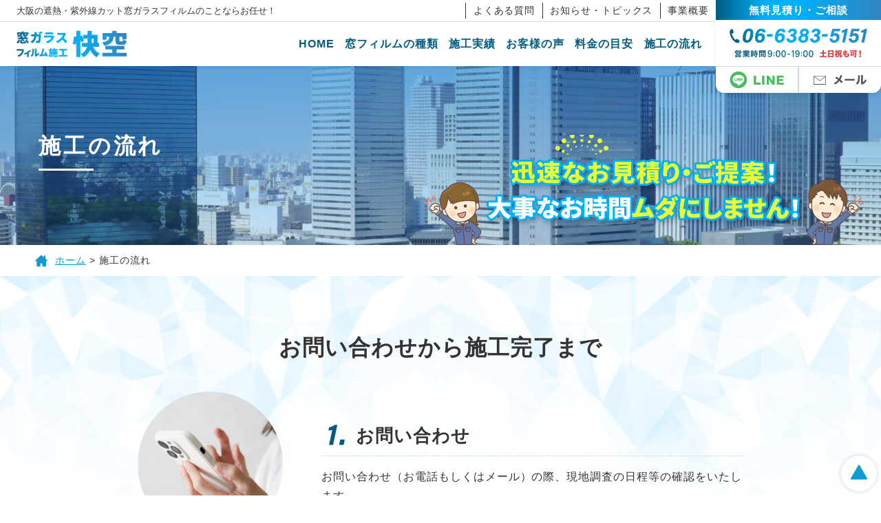

--- FILE ---
content_type: text/html; charset=UTF-8
request_url: https://madofilm-kaiku.com/flow/
body_size: 12412
content:

<!DOCTYPE html>
<html lang="ja">
<head>
<meta charset="UTF-8">
<meta http-equiv="X-UA-Compatible" content="IE=edge">
<meta name="viewport" content="width=device-width, initial-scale=1">

<!-- ファビコン・スマホアイコン -->
<link rel="shortcut icon" href="https://madofilm-kaiku.com/wp-content/themes/kaikuu/images/favicon/favicon.ico">
<link rel="apple-touch-icon-precomposed" href="https://madofilm-kaiku.com/wp-content/themes/kaikuu/images/favicon/clipicon.png">

<!-- CSS -->
<link rel="stylesheet" href="https://madofilm-kaiku.com/wp-content/themes/kaikuu/style.css?20251027">
<!-- 【スタイルシート設置】全ページ -->
<link rel="stylesheet" href="https://madofilm-kaiku.com/wp-content/themes/kaikuu/css/common.css?20251027">
<!-- 【スタイルシート設置】トップページ以外 -->
<link rel="stylesheet" href="https://madofilm-kaiku.com/wp-content/themes/kaikuu/css/under.css?20251027">

<!-- Google tag (gtag.js) -->

<!-- Google Tag Manager -->
<script>(function(w,d,s,l,i){w[l]=w[l]||[];w[l].push({'gtm.start':
new Date().getTime(),event:'gtm.js'});var f=d.getElementsByTagName(s)[0],
j=d.createElement(s),dl=l!='dataLayer'?'&l='+l:'';j.async=true;j.src=
'https://www.googletagmanager.com/gtm.js?id='+i+dl;f.parentNode.insertBefore(j,f);
})(window,document,'script','dataLayer','GTM-P5J4LFK');</script>
<!-- End Google Tag Manager -->

<meta name="google-site-verification" content="zg3SykgzRfA9j8tHTGE70Jcjt9xH2Na6ay8iOYPps_E" />

<meta name='robots' content='index, follow, max-image-preview:large, max-snippet:-1, max-video-preview:-1' />

	<!-- This site is optimized with the Yoast SEO plugin v22.2 - https://yoast.com/wordpress/plugins/seo/ -->
	<title>施工の流れ | 遮熱・紫外線カット窓ガラスフィルムの快空</title>
	<meta name="description" content="法人・個人施工実績300件以上。遮熱・紫外線カット・目隠し・防犯・飛散防止・防虫等、窓ガラスフィルム業者なら快空。厚生労働大臣指定機関 国家検定技能士が施工。まずは、無料見積もりを。大阪・兵庫・京都・奈良・滋賀・和歌山出張無料(一部地域除く)。土日対応可。" />
	<link rel="canonical" href="https://madofilm-kaiku.com/flow/" />
	<meta property="og:locale" content="ja_JP" />
	<meta property="og:type" content="article" />
	<meta property="og:title" content="施工の流れ | 遮熱・紫外線カット窓ガラスフィルムの快空" />
	<meta property="og:description" content="法人・個人施工実績300件以上。遮熱・紫外線カット・目隠し・防犯・飛散防止・防虫等、窓ガラスフィルム業者なら快空。厚生労働大臣指定機関 国家検定技能士が施工。まずは、無料見積もりを。大阪・兵庫・京都・奈良・滋賀・和歌山出張無料(一部地域除く)。土日対応可。" />
	<meta property="og:url" content="https://madofilm-kaiku.com/flow/" />
	<meta property="og:site_name" content="遮熱・紫外線カット窓ガラスフィルムの快空" />
	<meta property="article:modified_time" content="2024-03-17T12:11:18+00:00" />
	<meta property="og:image" content="https://madofilm-kaiku.com/wp-content/uploads/2024/02/sample0101.jpg" />
	<meta property="og:image:width" content="1600" />
	<meta property="og:image:height" content="1040" />
	<meta property="og:image:type" content="image/jpeg" />
	<meta name="twitter:card" content="summary_large_image" />
	<script type="application/ld+json" class="yoast-schema-graph">{"@context":"https://schema.org","@graph":[{"@type":"WebPage","@id":"https://madofilm-kaiku.com/flow/","url":"https://madofilm-kaiku.com/flow/","name":"施工の流れ | 遮熱・紫外線カット窓ガラスフィルムの快空","isPartOf":{"@id":"https://madofilm-kaiku.com/#website"},"datePublished":"2024-01-30T16:46:50+00:00","dateModified":"2024-03-17T12:11:18+00:00","description":"法人・個人施工実績300件以上。遮熱・紫外線カット・目隠し・防犯・飛散防止・防虫等、窓ガラスフィルム業者なら快空。厚生労働大臣指定機関 国家検定技能士が施工。まずは、無料見積もりを。大阪・兵庫・京都・奈良・滋賀・和歌山出張無料(一部地域除く)。土日対応可。","breadcrumb":{"@id":"https://madofilm-kaiku.com/flow/#breadcrumb"},"inLanguage":"ja","potentialAction":[{"@type":"ReadAction","target":["https://madofilm-kaiku.com/flow/"]}]},{"@type":"BreadcrumbList","@id":"https://madofilm-kaiku.com/flow/#breadcrumb","itemListElement":[{"@type":"ListItem","position":1,"name":"ホーム","item":"https://madofilm-kaiku.com/"},{"@type":"ListItem","position":2,"name":"施工の流れ"}]},{"@type":"WebSite","@id":"https://madofilm-kaiku.com/#website","url":"https://madofilm-kaiku.com/","name":"遮熱・紫外線カット窓ガラスフィルムの快空","description":"","publisher":{"@id":"https://madofilm-kaiku.com/#organization"},"potentialAction":[{"@type":"SearchAction","target":{"@type":"EntryPoint","urlTemplate":"https://madofilm-kaiku.com/?s={search_term_string}"},"query-input":"required name=search_term_string"}],"inLanguage":"ja"},{"@type":"Organization","@id":"https://madofilm-kaiku.com/#organization","name":"遮熱・紫外線カット窓ガラスフィルムの快空","url":"https://madofilm-kaiku.com/","logo":{"@type":"ImageObject","inLanguage":"ja","@id":"https://madofilm-kaiku.com/#/schema/logo/image/","url":"https://madofilm-kaiku.com/wp-content/uploads/2024/02/sample0101.jpg","contentUrl":"https://madofilm-kaiku.com/wp-content/uploads/2024/02/sample0101.jpg","width":1600,"height":1040,"caption":"遮熱・紫外線カット窓ガラスフィルムの快空"},"image":{"@id":"https://madofilm-kaiku.com/#/schema/logo/image/"}}]}</script>
	<!-- / Yoast SEO plugin. -->


<link rel="alternate" title="oEmbed (JSON)" type="application/json+oembed" href="https://madofilm-kaiku.com/wp-json/oembed/1.0/embed?url=https%3A%2F%2Fmadofilm-kaiku.com%2Fflow%2F" />
<link rel="alternate" title="oEmbed (XML)" type="text/xml+oembed" href="https://madofilm-kaiku.com/wp-json/oembed/1.0/embed?url=https%3A%2F%2Fmadofilm-kaiku.com%2Fflow%2F&#038;format=xml" />
<style id='wp-img-auto-sizes-contain-inline-css' type='text/css'>
img:is([sizes=auto i],[sizes^="auto," i]){contain-intrinsic-size:3000px 1500px}
/*# sourceURL=wp-img-auto-sizes-contain-inline-css */
</style>
<style id='wp-emoji-styles-inline-css' type='text/css'>

	img.wp-smiley, img.emoji {
		display: inline !important;
		border: none !important;
		box-shadow: none !important;
		height: 1em !important;
		width: 1em !important;
		margin: 0 0.07em !important;
		vertical-align: -0.1em !important;
		background: none !important;
		padding: 0 !important;
	}
/*# sourceURL=wp-emoji-styles-inline-css */
</style>
<style id='wp-block-library-inline-css' type='text/css'>
:root{--wp-block-synced-color:#7a00df;--wp-block-synced-color--rgb:122,0,223;--wp-bound-block-color:var(--wp-block-synced-color);--wp-editor-canvas-background:#ddd;--wp-admin-theme-color:#007cba;--wp-admin-theme-color--rgb:0,124,186;--wp-admin-theme-color-darker-10:#006ba1;--wp-admin-theme-color-darker-10--rgb:0,107,160.5;--wp-admin-theme-color-darker-20:#005a87;--wp-admin-theme-color-darker-20--rgb:0,90,135;--wp-admin-border-width-focus:2px}@media (min-resolution:192dpi){:root{--wp-admin-border-width-focus:1.5px}}.wp-element-button{cursor:pointer}:root .has-very-light-gray-background-color{background-color:#eee}:root .has-very-dark-gray-background-color{background-color:#313131}:root .has-very-light-gray-color{color:#eee}:root .has-very-dark-gray-color{color:#313131}:root .has-vivid-green-cyan-to-vivid-cyan-blue-gradient-background{background:linear-gradient(135deg,#00d084,#0693e3)}:root .has-purple-crush-gradient-background{background:linear-gradient(135deg,#34e2e4,#4721fb 50%,#ab1dfe)}:root .has-hazy-dawn-gradient-background{background:linear-gradient(135deg,#faaca8,#dad0ec)}:root .has-subdued-olive-gradient-background{background:linear-gradient(135deg,#fafae1,#67a671)}:root .has-atomic-cream-gradient-background{background:linear-gradient(135deg,#fdd79a,#004a59)}:root .has-nightshade-gradient-background{background:linear-gradient(135deg,#330968,#31cdcf)}:root .has-midnight-gradient-background{background:linear-gradient(135deg,#020381,#2874fc)}:root{--wp--preset--font-size--normal:16px;--wp--preset--font-size--huge:42px}.has-regular-font-size{font-size:1em}.has-larger-font-size{font-size:2.625em}.has-normal-font-size{font-size:var(--wp--preset--font-size--normal)}.has-huge-font-size{font-size:var(--wp--preset--font-size--huge)}.has-text-align-center{text-align:center}.has-text-align-left{text-align:left}.has-text-align-right{text-align:right}.has-fit-text{white-space:nowrap!important}#end-resizable-editor-section{display:none}.aligncenter{clear:both}.items-justified-left{justify-content:flex-start}.items-justified-center{justify-content:center}.items-justified-right{justify-content:flex-end}.items-justified-space-between{justify-content:space-between}.screen-reader-text{border:0;clip-path:inset(50%);height:1px;margin:-1px;overflow:hidden;padding:0;position:absolute;width:1px;word-wrap:normal!important}.screen-reader-text:focus{background-color:#ddd;clip-path:none;color:#444;display:block;font-size:1em;height:auto;left:5px;line-height:normal;padding:15px 23px 14px;text-decoration:none;top:5px;width:auto;z-index:100000}html :where(.has-border-color){border-style:solid}html :where([style*=border-top-color]){border-top-style:solid}html :where([style*=border-right-color]){border-right-style:solid}html :where([style*=border-bottom-color]){border-bottom-style:solid}html :where([style*=border-left-color]){border-left-style:solid}html :where([style*=border-width]){border-style:solid}html :where([style*=border-top-width]){border-top-style:solid}html :where([style*=border-right-width]){border-right-style:solid}html :where([style*=border-bottom-width]){border-bottom-style:solid}html :where([style*=border-left-width]){border-left-style:solid}html :where(img[class*=wp-image-]){height:auto;max-width:100%}:where(figure){margin:0 0 1em}html :where(.is-position-sticky){--wp-admin--admin-bar--position-offset:var(--wp-admin--admin-bar--height,0px)}@media screen and (max-width:600px){html :where(.is-position-sticky){--wp-admin--admin-bar--position-offset:0px}}
/*wp_block_styles_on_demand_placeholder:6974f2c85fbfd*/
/*# sourceURL=wp-block-library-inline-css */
</style>
<style id='classic-theme-styles-inline-css' type='text/css'>
/*! This file is auto-generated */
.wp-block-button__link{color:#fff;background-color:#32373c;border-radius:9999px;box-shadow:none;text-decoration:none;padding:calc(.667em + 2px) calc(1.333em + 2px);font-size:1.125em}.wp-block-file__button{background:#32373c;color:#fff;text-decoration:none}
/*# sourceURL=/wp-includes/css/classic-themes.min.css */
</style>
<link rel='stylesheet' id='snow-monkey-editor@fallback-css' href='https://madofilm-kaiku.com/wp-content/plugins/snow-monkey-editor/dist/css/fallback.css?ver=1713422927' type='text/css' media='all' />
<link rel='stylesheet' id='contact-form-7-css' href='https://madofilm-kaiku.com/wp-content/plugins/contact-form-7/includes/css/styles.css?ver=5.9.2' type='text/css' media='all' />
<link rel='stylesheet' id='snow-monkey-editor-css' href='https://madofilm-kaiku.com/wp-content/plugins/snow-monkey-editor/dist/css/app.css?ver=1713422927' type='text/css' media='all' />
<script type="text/javascript" src="https://madofilm-kaiku.com/wp-content/plugins/snow-monkey-editor/dist/js/app.js?ver=1713422927" id="snow-monkey-editor-js" defer="defer" data-wp-strategy="defer"></script>
<link rel="https://api.w.org/" href="https://madofilm-kaiku.com/wp-json/" /><link rel="alternate" title="JSON" type="application/json" href="https://madofilm-kaiku.com/wp-json/wp/v2/pages/174" /><link rel="EditURI" type="application/rsd+xml" title="RSD" href="https://madofilm-kaiku.com/xmlrpc.php?rsd" />
<link rel='shortlink' href='https://madofilm-kaiku.com/?p=174' />
<noscript><style>.lazyload[data-src]{display:none !important;}</style></noscript><style>.lazyload{background-image:none !important;}.lazyload:before{background-image:none !important;}</style></head>
<body id="pagetop">

<!-- Google Tag Manager (noscript) -->
<noscript><iframe src="https://www.googletagmanager.com/ns.html?id=GTM-P5J4LFK"
height="0" width="0" style="display:none;visibility:hidden"></iframe></noscript>
<!-- End Google Tag Manager (noscript) -->



<!-- コンテナ -->
<div id="container" class="container">

<header id="header" class="header js-header">
<div id="j-header__inner" class="header__inner">

<!-- 上部サブメニュー -->
<div class="subnav">
<p class="header__copy">大阪の遮熱・紫外線カット窓ガラスフィルムのことならお任せ！</p>
<ul class="subnav__list">
<li class="subnav__item"><a href="https://madofilm-kaiku.com/question/">よくある質問</a></li>
<li class="subnav__item"><a href="https://madofilm-kaiku.com/topics/">お知らせ・トピックス</a></li>
<li class="subnav__item"><a href="https://madofilm-kaiku.com/summary/">事業概要</a></li>
</ul>
</div>

<!-- スマホ上部追従ナビ -->
<ul class="topnav__list">
<li class="topnav__item"><a href="tel:06-6383-5151"><img src="[data-uri]" alt="" width="100" height="100" data-src="https://madofilm-kaiku.com/wp-content/themes/kaikuu/images/contact0101sp.png" decoding="async" class="lazyload" data-eio-rwidth="120" data-eio-rheight="120"><noscript><img src="https://madofilm-kaiku.com/wp-content/themes/kaikuu/images/contact0101sp.png" alt="" width="100" height="100" data-eio="l"></noscript></a></li>
<li class="topnav__item"><a href="https://page.line.me/944wghva?openQrModal=true" target="_blank" rel="nofollow"><img src="[data-uri]" alt="" width="100" height="100" data-src="https://madofilm-kaiku.com/wp-content/themes/kaikuu/images/contact0102sp.png" decoding="async" class="lazyload" data-eio-rwidth="240" data-eio-rheight="120"><noscript><img src="https://madofilm-kaiku.com/wp-content/themes/kaikuu/images/contact0102sp.png" alt="" width="100" height="100" data-eio="l"></noscript></a></li>
</ul>

<!-- ロゴ -->
<div class="header__logo-wrap">

<p class="header__logo"><a href="https://madofilm-kaiku.com/"><img src="[data-uri]" alt="遮熱・紫外線カット窓ガラスフィルムの快空" width="100" height="100" data-src="https://madofilm-kaiku.com/wp-content/themes/kaikuu/images/title_logo0101.png" decoding="async" class="lazyload" data-eio-rwidth="800" data-eio-rheight="200"><noscript><img src="https://madofilm-kaiku.com/wp-content/themes/kaikuu/images/title_logo0101.png" alt="遮熱・紫外線カット窓ガラスフィルムの快空" width="100" height="100" data-eio="l"></noscript></a></p>

<!-- ヘッダーナビ -->
<div class="header__container">
<nav class="header__nav">
<ul class="header__nav-list">

<li class="header__nav-item"><a href="https://madofilm-kaiku.com/">HOME</a></li>
<li class="header__nav-item"><a href="https://madofilm-kaiku.com/item/">窓フィルムの種類</a></li>
<li class="header__nav-item"><a href="https://madofilm-kaiku.com/works/">施工実績</a></li>
<li class="header__nav-item"><a href="https://madofilm-kaiku.com/blog/customer/">お客様の声</a></li>
<li class="header__nav-item"><a href="https://madofilm-kaiku.com/price/">料金の目安</a></li>
<li class="header__nav-item"><a href="https://madofilm-kaiku.com/flow/">施工の流れ</a></li>

</ul>
</nav>
</div>

</div>

<!-- コンタクトナビ -->
<div class="header__contact-wrap">
<ul class="header__contact-list">

<li class="header__contact-title">無料見積り・ご相談</li>
<li class="header__contact-item"><a href="tel:06-6383-5151"><img src="[data-uri]" alt="快空に電話でお問い合わせ" width="100" height="100" data-src="https://madofilm-kaiku.com/wp-content/themes/kaikuu/images/contact0101.png" decoding="async" class="lazyload" data-eio-rwidth="640" data-eio-rheight="136"><noscript><img src="https://madofilm-kaiku.com/wp-content/themes/kaikuu/images/contact0101.png" alt="快空に電話でお問い合わせ" width="100" height="100" data-eio="l"></noscript></a></li>
<li class="header__contact-item"><a href="https://page.line.me/944wghva?openQrModal=true" target="_blank" rel="nofollow"><img src="[data-uri]" alt="快空にLINEでお問い合わせ" width="100" height="100" data-src="https://madofilm-kaiku.com/wp-content/themes/kaikuu/images/contact0102.png" decoding="async" class="lazyload" data-eio-rwidth="300" data-eio-rheight="100"><noscript><img src="https://madofilm-kaiku.com/wp-content/themes/kaikuu/images/contact0102.png" alt="快空にLINEでお問い合わせ" width="100" height="100" data-eio="l"></noscript></a></li>
<li class="header__contact-item"><a href="https://madofilm-kaiku.com/contact/"><img src="[data-uri]" alt="快空にメールでお問い合わせ" width="100" height="100" data-src="https://madofilm-kaiku.com/wp-content/themes/kaikuu/images/contact0103.png" decoding="async" class="lazyload" data-eio-rwidth="300" data-eio-rheight="100"><noscript><img src="https://madofilm-kaiku.com/wp-content/themes/kaikuu/images/contact0103.png" alt="快空にメールでお問い合わせ" width="100" height="100" data-eio="l"></noscript></a></li>

</ul>
</div>

<div class="header__sp-info">

<!-- ハンバーガーメニュー -->
<div class="hamburger-btn js-header-btn">
<button class="hamburger-btn__inner">
<span></span>
<span></span>
<span></span>
</button>
<div class="hamburger-btn__text">MENU</div>
</div>
</div>
</div>

<!-- ハンバーガーメニュー内ナビ -->
<div class="sub-nav">
<div class="sub-nav__inner">

<nav id="nav" class="sub-nav__nav sub-nav">
<ul class="sub-nav__list">

<li class="sub-nav__item"><a href="https://madofilm-kaiku.com/">HOME</a></li>
<li class="sub-nav__item"><a href="https://madofilm-kaiku.com/item/">窓フィルムの種類</a></li>
<li class="sub-nav__item"><a href="https://madofilm-kaiku.com/works/">施工実績</a></li>
<li class="sub-nav__item"><a href="https://madofilm-kaiku.com/blog/customer/">お客様の声</a></li>
<li class="sub-nav__item"><a href="https://madofilm-kaiku.com/price/">料金の目安</a></li>
<li class="sub-nav__item"><a href="https://madofilm-kaiku.com/flow/">施工の流れ</a></li>
<li class="sub-nav__item"><a href="https://madofilm-kaiku.com/question/">よくある質問</a></li>
<li class="sub-nav__item"><a href="https://madofilm-kaiku.com/topics/">お知らせ・トピックス</a></li>
<li class="sub-nav__item"><a href="https://madofilm-kaiku.com/summary/">事業概要</a></li>

<li class="sub-nav__contact contact-btn01"><a href="tel:06-6383-5151"><img src="[data-uri]" alt="快空に電話でお問い合わせ" width="100" height="100" data-src="https://madofilm-kaiku.com/wp-content/themes/kaikuu/images/contact0201.png" decoding="async" class="lazyload" data-eio-rwidth="640" data-eio-rheight="180"><noscript><img src="https://madofilm-kaiku.com/wp-content/themes/kaikuu/images/contact0201.png" alt="快空に電話でお問い合わせ" width="100" height="100" data-eio="l"></noscript></a></li>
<li class="sub-nav__contact contact-btn02"><a href="https://page.line.me/944wghva?openQrModal=true" target="_blank" rel="nofollow"><img src="[data-uri]" alt="快空にLINEでお問い合わせ" width="100" height="100" data-src="https://madofilm-kaiku.com/wp-content/themes/kaikuu/images/contact0102.png" decoding="async" class="lazyload" data-eio-rwidth="300" data-eio-rheight="100"><noscript><img src="https://madofilm-kaiku.com/wp-content/themes/kaikuu/images/contact0102.png" alt="快空にLINEでお問い合わせ" width="100" height="100" data-eio="l"></noscript></a></li>
<li class="sub-nav__contact contact-btn03"><a href="https://madofilm-kaiku.com/contact/"><img src="[data-uri]" alt="快空にメールでお問い合わせ" width="100" height="100" data-src="https://madofilm-kaiku.com/wp-content/themes/kaikuu/images/contact0103.png" decoding="async" class="lazyload" data-eio-rwidth="300" data-eio-rheight="100"><noscript><img src="https://madofilm-kaiku.com/wp-content/themes/kaikuu/images/contact0103.png" alt="快空にメールでお問い合わせ" width="100" height="100" data-eio="l"></noscript></a></li>

</ul>
</nav>

</div>
</div>
</header>

<main id="main" class="main">

<p class="top__logo"><a href="https://madofilm-kaiku.com/"><img src="[data-uri]" alt="遮熱・紫外線カット窓ガラスフィルムの快空" width="100" height="100" data-src="https://madofilm-kaiku.com/wp-content/themes/kaikuu/images/title_logo0101.png" decoding="async" class="lazyload" data-eio-rwidth="800" data-eio-rheight="200"><noscript><img src="https://madofilm-kaiku.com/wp-content/themes/kaikuu/images/title_logo0101.png" alt="遮熱・紫外線カット窓ガラスフィルムの快空" width="100" height="100" data-eio="l"></noscript></a></p>
<article class="under under__flow">

<section class="mainvisual">
<div class="mainvisual__copy">
<h1 class="mainvisual__copy-title">施工の流れ</h1>
</div>
<figure class="mainvisual__image">
<img src="[data-uri]" alt="" width="100" height="100" data-src="https://madofilm-kaiku.com/wp-content/themes/kaikuu/images/mainvisual/image0201.png" decoding="async" class="lazyload" data-eio-rwidth="1800" data-eio-rheight="800"><noscript><img src="https://madofilm-kaiku.com/wp-content/themes/kaikuu/images/mainvisual/image0201.png" alt="" width="100" height="100" data-eio="l"></noscript></figure>
</section>

<div class="breadcrumbs"><!-- Breadcrumb NavXT 7.3.0 -->
<span property="itemListElement" typeof="ListItem"><a property="item" typeof="WebPage" title="遮熱・紫外線カット窓ガラスフィルムの快空へ移動する" href="https://madofilm-kaiku.com" class="home" ><span property="name">ホーム</span></a><meta property="position" content="1"></span> &gt; <span property="itemListElement" typeof="ListItem"><span property="name" class="post post-page current-item">施工の流れ</span><meta property="url" content="https://madofilm-kaiku.com/flow/"><meta property="position" content="2"></span></div>
<div class="content__wrap">

<!-- 施工の流れ -->
<section class="flow background01">
<div class="l_inner flow__inner">

<h2 class="main_title01">
お問い合わせから施工完了まで</h2>

<!-- お問い合わせから施工完了まで01〜06 -->
<ul class="flow__list">

<li class="flow__item flow__item01">
<figure class="flow__item-image"><img src="[data-uri]" alt="" width="100" height="100" data-src="https://madofilm-kaiku.com/wp-content/uploads/2024/03/image0601.jpg" decoding="async" class="lazyload" data-eio-rwidth="1600" data-eio-rheight="1067"><noscript><img src="https://madofilm-kaiku.com/wp-content/uploads/2024/03/image0601.jpg" alt="" width="100" height="100" data-eio="l"></noscript></figure>
<div class="flow__item-info">
<h3 class="flow__item-title">
<img src="[data-uri]" alt="" width="100" height="100" data-src="https://madofilm-kaiku.com/wp-content/themes/kaikuu/images/icon/icon_number0401.svg" decoding="async" class="lazyload" data-eio-rwidth="100" data-eio-rheight="100"><noscript><img src="https://madofilm-kaiku.com/wp-content/themes/kaikuu/images/icon/icon_number0401.svg" alt="" width="100" height="100" data-eio="l"></noscript>お問い合わせ</h3>
<div class="flow__item-text">
<p>お問い合わせ（お電話もしくはメール）の際、現地調査の日程等の確認をいたします。</p>
</div>
</div>
</li>

<li class="flow__item flow__item02">
<figure class="flow__item-image"><img src="[data-uri]" alt="" width="100" height="100" data-src="https://madofilm-kaiku.com/wp-content/uploads/2024/03/image0602.jpg" decoding="async" class="lazyload" data-eio-rwidth="1600" data-eio-rheight="1067"><noscript><img src="https://madofilm-kaiku.com/wp-content/uploads/2024/03/image0602.jpg" alt="" width="100" height="100" data-eio="l"></noscript></figure>
<div class="flow__item-info">
<h3 class="flow__item-title">
<img src="[data-uri]" alt="" width="100" height="100" data-src="https://madofilm-kaiku.com/wp-content/themes/kaikuu/images/icon/icon_number0402.svg" decoding="async" class="lazyload" data-eio-rwidth="100" data-eio-rheight="100"><noscript><img src="https://madofilm-kaiku.com/wp-content/themes/kaikuu/images/icon/icon_number0402.svg" alt="" width="100" height="100" data-eio="l"></noscript>無料サンプル</h3>
<div class="flow__item-text">
<p>ご自宅・店舗・オフィスにお伺いして、使用する目的や用途、ご予算などをしっかりお伺いさせていただき、最適なフィルムをご提案させていただきます。（お見積もりは無料ですので、ご安心ください。）<br />
さらに、ご要望に合わせたサンプルをご提供しますので、色の違い等を体感してみてください。</p>
</div>
</div>
</li>

<li class="flow__item flow__item03">
<figure class="flow__item-image"><img src="[data-uri]" alt="" width="100" height="100" data-src="https://madofilm-kaiku.com/wp-content/uploads/2024/03/image0603.jpg" decoding="async" class="lazyload" data-eio-rwidth="1600" data-eio-rheight="1067"><noscript><img src="https://madofilm-kaiku.com/wp-content/uploads/2024/03/image0603.jpg" alt="" width="100" height="100" data-eio="l"></noscript></figure>
<div class="flow__item-info">
<h3 class="flow__item-title">
<img src="[data-uri]" alt="" width="100" height="100" data-src="https://madofilm-kaiku.com/wp-content/themes/kaikuu/images/icon/icon_number0403.svg" decoding="async" class="lazyload" data-eio-rwidth="100" data-eio-rheight="100"><noscript><img src="https://madofilm-kaiku.com/wp-content/themes/kaikuu/images/icon/icon_number0403.svg" alt="" width="100" height="100" data-eio="l"></noscript>ご自宅、お店やオフィスでのお試し</h3>
<div class="flow__item-text">
<p>サンプルを、実際の窓に貼ってみますので朝、昼、夜と部屋の中からと外からと見比べてください。<br />
特に、昼と夜とでは見え方が全く異なりますし、角度によっても変わります。天候によっても変わってきますので是非ともお試しください。</p>
</div>
</div>
</li>

<li class="flow__item flow__item04">
<figure class="flow__item-image"><img src="[data-uri]" alt="" width="100" height="100" data-src="https://madofilm-kaiku.com/wp-content/uploads/2024/03/image0604.jpg" decoding="async" class="lazyload" data-eio-rwidth="1600" data-eio-rheight="1067"><noscript><img src="https://madofilm-kaiku.com/wp-content/uploads/2024/03/image0604.jpg" alt="" width="100" height="100" data-eio="l"></noscript></figure>
<div class="flow__item-info">
<h3 class="flow__item-title">
<img src="[data-uri]" alt="" width="100" height="100" data-src="https://madofilm-kaiku.com/wp-content/themes/kaikuu/images/icon/icon_number0404.svg" decoding="async" class="lazyload" data-eio-rwidth="100" data-eio-rheight="100"><noscript><img src="https://madofilm-kaiku.com/wp-content/themes/kaikuu/images/icon/icon_number0404.svg" alt="" width="100" height="100" data-eio="l"></noscript>お申込み</h3>
<div class="flow__item-text">
<p>「これなら良さそうだ！」と判断されましたら、ぜひご連絡ください。</p>
</div>
</div>
</li>

<li class="flow__item flow__item05">
<figure class="flow__item-image"><img src="[data-uri]" alt="" width="100" height="100" data-src="https://madofilm-kaiku.com/wp-content/uploads/2024/03/image0605.jpg" decoding="async" class="lazyload" data-eio-rwidth="1600" data-eio-rheight="1067"><noscript><img src="https://madofilm-kaiku.com/wp-content/uploads/2024/03/image0605.jpg" alt="" width="100" height="100" data-eio="l"></noscript></figure>
<div class="flow__item-info">
<h3 class="flow__item-title">
<img src="[data-uri]" alt="" width="100" height="100" data-src="https://madofilm-kaiku.com/wp-content/themes/kaikuu/images/icon/icon_number0405.svg" decoding="async" class="lazyload" data-eio-rwidth="100" data-eio-rheight="100"><noscript><img src="https://madofilm-kaiku.com/wp-content/themes/kaikuu/images/icon/icon_number0405.svg" alt="" width="100" height="100" data-eio="l"></noscript>作業日時確定</h3>
<div class="flow__item-text">
<p>ご契約成立後、作業日時を決定致します。作業日はお客様のご都合に合わさせていただきます。ただし、フィルムの手配がございますので、施工希望日から1週間ほど前にご依頼いただくようお願いいたします。</p>
</div>
</div>
</li>

<li class="flow__item flow__item06">
<figure class="flow__item-image"><img src="[data-uri]" alt="" width="100" height="100" data-src="https://madofilm-kaiku.com/wp-content/uploads/2024/03/image0606.jpg" decoding="async" class="lazyload" data-eio-rwidth="1600" data-eio-rheight="1067"><noscript><img src="https://madofilm-kaiku.com/wp-content/uploads/2024/03/image0606.jpg" alt="" width="100" height="100" data-eio="l"></noscript></figure>
<div class="flow__item-info">
<h3 class="flow__item-title">
<img src="[data-uri]" alt="" width="100" height="100" data-src="https://madofilm-kaiku.com/wp-content/themes/kaikuu/images/icon/icon_number0506.svg" decoding="async" class="lazyload" data-eio-rwidth="100" data-eio-rheight="100"><noscript><img src="https://madofilm-kaiku.com/wp-content/themes/kaikuu/images/icon/icon_number0506.svg" alt="" width="100" height="100" data-eio="l"></noscript>作業当日</h3>
<div class="flow__item-text">
<p>ガラス付近の物品で移動できるものは、事前にお客様の方で移動しておいてください。<br />
安心・安全の責任施工をいたします。</p>
</div>
</div>
</li>

</ul>

<!-- 施工当日の流れ -->
<div class="flowinfo__list-wrap">

<h2 class="flowinfo__list-title">
施工当日の流れ</h2>

<ul class="flowinfo__list">

<li class="flowinfo__item flowinfo__item01">
<div class="flowinfo__item-info">
<h3 class="flowinfo__item-title">
<img src="[data-uri]" alt="" width="100" height="100" data-src="https://madofilm-kaiku.com/wp-content/themes/kaikuu/images/icon/icon_number0501.svg" decoding="async" class="lazyload" data-eio-rwidth="100" data-eio-rheight="100"><noscript><img src="https://madofilm-kaiku.com/wp-content/themes/kaikuu/images/icon/icon_number0501.svg" alt="" width="100" height="100" data-eio="l"></noscript>施工準備</h3>
<div class="flowinfo__item-text">
<p>ガラスフィルムのカットをします。<br />
実際の窓ガラスより少し大きくフィルムを、カットします。貼付作業の段階で実際のガラスに合わせてカットしていきます。</p>
<p>ここで大事なのは、あまり大きくカットしてしまうと施工時に作業がしにくくなるので、たて・よこともに3㎝～5㎝ほど大きめにカットします。あとは、フィルムの端を、折らないように気をつけています。</p>
</div>
</div>
<figure class="flowinfo__item-image"><img src="[data-uri]" alt="" width="100" height="100" data-src="https://madofilm-kaiku.com/wp-content/uploads/2024/03/image0701.jpg" decoding="async" class="lazyload" data-eio-rwidth="1200" data-eio-rheight="1200"><noscript><img src="https://madofilm-kaiku.com/wp-content/uploads/2024/03/image0701.jpg" alt="" width="100" height="100" data-eio="l"></noscript></figure>
</li>

<li class="flowinfo__item flowinfo__item02">
<div class="flowinfo__item-info">
<h3 class="flowinfo__item-title">
<img src="[data-uri]" alt="" width="100" height="100" data-src="https://madofilm-kaiku.com/wp-content/themes/kaikuu/images/icon/icon_number0502.svg" decoding="async" class="lazyload" data-eio-rwidth="100" data-eio-rheight="100"><noscript><img src="https://madofilm-kaiku.com/wp-content/themes/kaikuu/images/icon/icon_number0502.svg" alt="" width="100" height="100" data-eio="l"></noscript>施工前の清掃</h3>
<div class="flowinfo__item-text">
<p>養生とサッシ・ガラスの清掃を丁寧にいたします。<br />
フィルムのカットが完了したら養生を、しっかりとします。水を、使いますので壁や床また、周りにある物などを、汚さないようにします。</p>
<p>養生がしっかりと出来ましたら最も重要な、清掃になります。ここで仕上がりが決まると言っても過言ではないくらい重要な作業になります。ここは時間を、かけてしっかりと清掃を、していきます。</p>
</div>
</div>
<figure class="flowinfo__item-image"><img src="[data-uri]" alt="" width="100" height="100" data-src="https://madofilm-kaiku.com/wp-content/uploads/2024/03/image0702.jpg" decoding="async" class="lazyload" data-eio-rwidth="1200" data-eio-rheight="1200"><noscript><img src="https://madofilm-kaiku.com/wp-content/uploads/2024/03/image0702.jpg" alt="" width="100" height="100" data-eio="l"></noscript></figure>
</li>

<li class="flowinfo__item flowinfo__item03">
<div class="flowinfo__item-info">
<h3 class="flowinfo__item-title">
<img src="[data-uri]" alt="" width="100" height="100" data-src="https://madofilm-kaiku.com/wp-content/themes/kaikuu/images/icon/icon_number0503.svg" decoding="async" class="lazyload" data-eio-rwidth="100" data-eio-rheight="100"><noscript><img src="https://madofilm-kaiku.com/wp-content/themes/kaikuu/images/icon/icon_number0503.svg" alt="" width="100" height="100" data-eio="l"></noscript>フィルムの貼り付け</h3>
<div class="flowinfo__item-text">
<p>フィルムの貼り付けと仮圧着を行います。<br />
周辺の養生とガラスの清掃が終わりましたらカットしたフィルムを、貼っていきます。ここで気をつけている事は、ガラスにフィルムを貼って軽く空気を抜いていく作業になりますがその時にゴミが入っていないかを、確認します。<br />
ゴミが入っていなければ次の工程に移りますが、ゴミが入っていればここで除去してから次の工程へと移ります。</p>
</div>
</div>
<figure class="flowinfo__item-image"><img src="[data-uri]" alt="" width="100" height="100" data-src="https://madofilm-kaiku.com/wp-content/uploads/2024/03/image0703.jpg" decoding="async" class="lazyload" data-eio-rwidth="1200" data-eio-rheight="1200"><noscript><img src="https://madofilm-kaiku.com/wp-content/uploads/2024/03/image0703.jpg" alt="" width="100" height="100" data-eio="l"></noscript></figure>
</li>

<li class="flowinfo__item flowinfo__item04">
<div class="flowinfo__item-info">
<h3 class="flowinfo__item-title">
<img src="[data-uri]" alt="" width="100" height="100" data-src="https://madofilm-kaiku.com/wp-content/themes/kaikuu/images/icon/icon_number0504.svg" decoding="async" class="lazyload" data-eio-rwidth="100" data-eio-rheight="100"><noscript><img src="https://madofilm-kaiku.com/wp-content/themes/kaikuu/images/icon/icon_number0504.svg" alt="" width="100" height="100" data-eio="l"></noscript>フィルムのエッジカット</h3>
<div class="flowinfo__item-text">
<p>窓ガラスとフィルムのサイズ調整をします。<br />
STEP3まで出来ましたらいよいよガラスの大きさに合わせてフィルムを、カットしていきます。</p>
<p>ここで気をつける事は、サッシとフィルムのすき間です。日本ウインドウ・フィルム工業会が推進しているのは、2ｍｍ～3ｍｍ程度のすき間をとります。ただ、すき間をとり過ぎるとカッコ悪いので1ｍｍ程度でカットするようには、しています。（状況によります）</p>
</div>
</div>
<figure class="flowinfo__item-image"><img src="[data-uri]" alt="" width="100" height="100" data-src="https://madofilm-kaiku.com/wp-content/uploads/2024/03/image0704.jpg" decoding="async" class="lazyload" data-eio-rwidth="1200" data-eio-rheight="1200"><noscript><img src="https://madofilm-kaiku.com/wp-content/uploads/2024/03/image0704.jpg" alt="" width="100" height="100" data-eio="l"></noscript></figure>
</li>

<li class="flowinfo__item flowinfo__item05">
<div class="flowinfo__item-info">
<h3 class="flowinfo__item-title">
<img src="[data-uri]" alt="" width="100" height="100" data-src="https://madofilm-kaiku.com/wp-content/themes/kaikuu/images/icon/icon_number0505.svg" decoding="async" class="lazyload" data-eio-rwidth="100" data-eio-rheight="100"><noscript><img src="https://madofilm-kaiku.com/wp-content/themes/kaikuu/images/icon/icon_number0505.svg" alt="" width="100" height="100" data-eio="l"></noscript>フィルム本圧着</h3>
<div class="flowinfo__item-text">
<p>水分や気泡を押し出す丁寧な作業をします。<br />
ここは、最終段階になります。仮圧着で残っている水分や気泡を押し出し、きれいな状態に仕上げていく本圧着を行います。<br />
ここで気をつけたい事は、水分と気泡を押し出すために力まかせに何回も同じ所を作業してしまうと、フィルムにキズをつけたりフィルムを破ってしまったりフィルムがずれてしまったりします。ここは、経験値が生かされる所です。フィルムの寿命にも大きく差が出ますので慎重になります。</p>
</div>
</div>
<figure class="flowinfo__item-image"><img src="[data-uri]" alt="" width="100" height="100" data-src="https://madofilm-kaiku.com/wp-content/uploads/2024/03/image0705.jpg" decoding="async" class="lazyload" data-eio-rwidth="1200" data-eio-rheight="1200"><noscript><img src="https://madofilm-kaiku.com/wp-content/uploads/2024/03/image0705.jpg" alt="" width="100" height="100" data-eio="l"></noscript></figure>
</li>

<li class="flowinfo__item flowinfo__item06">
<div class="flowinfo__item-info">
<h3 class="flowinfo__item-title">
<img src="[data-uri]" alt="" width="100" height="100" data-src="https://madofilm-kaiku.com/wp-content/themes/kaikuu/images/icon/icon_number0506.svg" decoding="async" class="lazyload" data-eio-rwidth="100" data-eio-rheight="100"><noscript><img src="https://madofilm-kaiku.com/wp-content/themes/kaikuu/images/icon/icon_number0506.svg" alt="" width="100" height="100" data-eio="l"></noscript>仕上げの清掃と点検作業</h3>
<div class="flowinfo__item-text">
<p>最後の清掃と点検で、綺麗に仕上げます。<br />
本圧着を終えた後は、最終的な点検と最後の清掃を、行いお客様に確認を、して頂き施工完了となります。<br />
皆様に快適な空間を、ご提供できるように日々精進してまいりますので宜しくお願い致します。</p>
</div>
</div>
<figure class="flowinfo__item-image"><img src="[data-uri]" alt="" width="100" height="100" data-src="https://madofilm-kaiku.com/wp-content/uploads/2024/03/image0706.jpg" decoding="async" class="lazyload" data-eio-rwidth="1200" data-eio-rheight="1200"><noscript><img src="https://madofilm-kaiku.com/wp-content/uploads/2024/03/image0706.jpg" alt="" width="100" height="100" data-eio="l"></noscript></figure>
</li>



</ul>

</div>

<!-- お問い合わせから施工完了まで07 -->
<ul class="flow__list">

<li class="flow__item flow__item07">
<figure class="flow__item-image"><img src="[data-uri]" alt="" width="100" height="100" data-src="https://madofilm-kaiku.com/wp-content/uploads/2024/03/image0607.jpg" decoding="async" class="lazyload" data-eio-rwidth="1600" data-eio-rheight="1067"><noscript><img src="https://madofilm-kaiku.com/wp-content/uploads/2024/03/image0607.jpg" alt="" width="100" height="100" data-eio="l"></noscript></figure>
<div class="flow__item-info">
<h3 class="flow__item-title">
<img src="[data-uri]" alt="" width="100" height="100" data-src="https://madofilm-kaiku.com/wp-content/themes/kaikuu/images/icon/icon_number0607.svg" decoding="async" class="lazyload" data-eio-rwidth="100" data-eio-rheight="100"><noscript><img src="https://madofilm-kaiku.com/wp-content/themes/kaikuu/images/icon/icon_number0607.svg" alt="" width="100" height="100" data-eio="l"></noscript>完了</h3>
<div class="flow__item-text">
<p>お客様にご確認いただいて作業完了となります。その後、お見積り金額をお支払いいただきます。<br />
法人様の場合は後日お振込みも可能でございます。</p>
</div>
</div>
</li>


</ul>

</div>
</section>

<!-- 各種保険加入済 -->
<section class="insurance">
<div class="l_inner insurance__inner">

<h2 class="main_title03">
各種保険加入済で<br>
<span>任せて安心</span>の施工体制</h2>

<ul class="insurance__list">
<li class="insurance__item">
<p class="insurance__item-text">
施工スタッフの万一の怪我や事故には、労災保険が適用</p>
</li>
<li class="insurance__item">
<p class="insurance__item-text">
誤ってガラスを割った、壁や床などにキズを付けたなどの損害には、賠償責任保険が適用</p>
</li>
</ul>

<div class="insurance__main-info">
<div class="insurance__main-text">
<p>快空は、個人法人問わず年間300件以上もの施工実績を誇っております。<br />
厚生労働大臣指定 日本ウインドウ・フィルム工業会 国家検定技能士が<br />
施工させていただきますので、安心してご依頼ください。<br />
【大阪・兵庫・京都・奈良・滋賀・和歌山 出張無料(一部地域除く)】</p>
</div>

<figure class="insurance__main-image">
<img src="[data-uri]" alt="厚生労働省のマーク" width="100" height="100" data-src="https://madofilm-kaiku.com/wp-content/uploads/2024/03/mark0101.jpg" decoding="async" class="lazyload" data-eio-rwidth="800" data-eio-rheight="240"><noscript><img src="https://madofilm-kaiku.com/wp-content/uploads/2024/03/mark0101.jpg" alt="厚生労働省のマーク" width="100" height="100" data-eio="l"></noscript></figure>
</div>

</div>
</section>
</div>

</article>

</main>
</div>

<div class="contact__list-container">
<div class="contact__list-wrap">
<ul class="contact__list">
<li class="contact__item contact-btn01"><a href="tel:06-6383-5151"><img src="[data-uri]" alt="" width="100" height="100" data-src="https://madofilm-kaiku.com/wp-content/themes/kaikuu/images/contact0201.png" decoding="async" class="lazyload" data-eio-rwidth="640" data-eio-rheight="180"><noscript><img src="https://madofilm-kaiku.com/wp-content/themes/kaikuu/images/contact0201.png" alt="" width="100" height="100" data-eio="l"></noscript></a></li>

<li class="contact__item contact-btn02"><a href="https://page.line.me/944wghva?openQrModal=true" target="_blank" rel="nofollow"><img src="[data-uri]" alt="" width="100" height="100" data-src="https://madofilm-kaiku.com/wp-content/themes/kaikuu/images/contact0202.png" decoding="async" class="lazyload" data-eio-rwidth="480" data-eio-rheight="100"><noscript><img src="https://madofilm-kaiku.com/wp-content/themes/kaikuu/images/contact0202.png" alt="" width="100" height="100" data-eio="l"></noscript></a></li>

<li class="contact__item contact-btn03"><a href="https://madofilm-kaiku.com/contact/"><img src="[data-uri]" alt="" width="100" height="100" data-src="https://madofilm-kaiku.com/wp-content/themes/kaikuu/images/contact0203.png" decoding="async" class="lazyload" data-eio-rwidth="480" data-eio-rheight="100"><noscript><img src="https://madofilm-kaiku.com/wp-content/themes/kaikuu/images/contact0203.png" alt="" width="100" height="100" data-eio="l"></noscript></a></li>
</ul>
</div>
</div>
<footer id="footer" class="footer">
<div class="footer__inner">

<div class="footer__logo-wrap">
<p class="footer__logo"><a href="https://madofilm-kaiku.com"><img src="[data-uri]" alt="遮熱・紫外線カット窓ガラスフィルムの快空" width="100" height="100" data-src="https://madofilm-kaiku.com/wp-content/themes/kaikuu/images/title_logo0101.svg" decoding="async" class="lazyload" data-eio-rwidth="100" data-eio-rheight="100"><noscript><img src="https://madofilm-kaiku.com/wp-content/themes/kaikuu/images/title_logo0101.svg" alt="遮熱・紫外線カット窓ガラスフィルムの快空" width="100" height="100" data-eio="l"></noscript></a></p>
</div>

</div>
</footer>

<!-- スマホ下部追従ナビ -->
<ul class="undernav__list">
<li class="undernav__item undernav__item-pagetop"><a href="#"><img src="[data-uri]" alt="" width="100" height="100" data-src="https://madofilm-kaiku.com/wp-content/themes/kaikuu/images/icon/icon_pagetop0101.svg" decoding="async" class="lazyload" data-eio-rwidth="100" data-eio-rheight="100"><noscript><img src="https://madofilm-kaiku.com/wp-content/themes/kaikuu/images/icon/icon_pagetop0101.svg" alt="" width="100" height="100" data-eio="l"></noscript></a></li>
</ul>

<address class="footer__copy">&copy;大阪の窓ガラスフィルム施工業者 快空</address>

<script type="speculationrules">
{"prefetch":[{"source":"document","where":{"and":[{"href_matches":"/*"},{"not":{"href_matches":["/wp-*.php","/wp-admin/*","/wp-content/uploads/*","/wp-content/*","/wp-content/plugins/*","/wp-content/themes/kaikuu/*","/*\\?(.+)"]}},{"not":{"selector_matches":"a[rel~=\"nofollow\"]"}},{"not":{"selector_matches":".no-prefetch, .no-prefetch a"}}]},"eagerness":"conservative"}]}
</script>
<script type="text/javascript" id="eio-lazy-load-js-before">
/* <![CDATA[ */
var eio_lazy_vars = {"exactdn_domain":"","skip_autoscale":0,"threshold":0};
//# sourceURL=eio-lazy-load-js-before
/* ]]> */
</script>
<script type="text/javascript" src="https://madofilm-kaiku.com/wp-content/plugins/ewww-image-optimizer/includes/lazysizes.min.js?ver=740" id="eio-lazy-load-js"></script>
<script type="text/javascript" src="https://madofilm-kaiku.com/wp-content/plugins/contact-form-7/includes/swv/js/index.js?ver=5.9.2" id="swv-js"></script>
<script type="text/javascript" id="contact-form-7-js-extra">
/* <![CDATA[ */
var wpcf7 = {"api":{"root":"https://madofilm-kaiku.com/wp-json/","namespace":"contact-form-7/v1"}};
//# sourceURL=contact-form-7-js-extra
/* ]]> */
</script>
<script type="text/javascript" src="https://madofilm-kaiku.com/wp-content/plugins/contact-form-7/includes/js/index.js?ver=5.9.2" id="contact-form-7-js"></script>
<script id="wp-emoji-settings" type="application/json">
{"baseUrl":"https://s.w.org/images/core/emoji/17.0.2/72x72/","ext":".png","svgUrl":"https://s.w.org/images/core/emoji/17.0.2/svg/","svgExt":".svg","source":{"concatemoji":"https://madofilm-kaiku.com/wp-includes/js/wp-emoji-release.min.js?ver=6.9"}}
</script>
<script type="module">
/* <![CDATA[ */
/*! This file is auto-generated */
const a=JSON.parse(document.getElementById("wp-emoji-settings").textContent),o=(window._wpemojiSettings=a,"wpEmojiSettingsSupports"),s=["flag","emoji"];function i(e){try{var t={supportTests:e,timestamp:(new Date).valueOf()};sessionStorage.setItem(o,JSON.stringify(t))}catch(e){}}function c(e,t,n){e.clearRect(0,0,e.canvas.width,e.canvas.height),e.fillText(t,0,0);t=new Uint32Array(e.getImageData(0,0,e.canvas.width,e.canvas.height).data);e.clearRect(0,0,e.canvas.width,e.canvas.height),e.fillText(n,0,0);const a=new Uint32Array(e.getImageData(0,0,e.canvas.width,e.canvas.height).data);return t.every((e,t)=>e===a[t])}function p(e,t){e.clearRect(0,0,e.canvas.width,e.canvas.height),e.fillText(t,0,0);var n=e.getImageData(16,16,1,1);for(let e=0;e<n.data.length;e++)if(0!==n.data[e])return!1;return!0}function u(e,t,n,a){switch(t){case"flag":return n(e,"\ud83c\udff3\ufe0f\u200d\u26a7\ufe0f","\ud83c\udff3\ufe0f\u200b\u26a7\ufe0f")?!1:!n(e,"\ud83c\udde8\ud83c\uddf6","\ud83c\udde8\u200b\ud83c\uddf6")&&!n(e,"\ud83c\udff4\udb40\udc67\udb40\udc62\udb40\udc65\udb40\udc6e\udb40\udc67\udb40\udc7f","\ud83c\udff4\u200b\udb40\udc67\u200b\udb40\udc62\u200b\udb40\udc65\u200b\udb40\udc6e\u200b\udb40\udc67\u200b\udb40\udc7f");case"emoji":return!a(e,"\ud83e\u1fac8")}return!1}function f(e,t,n,a){let r;const o=(r="undefined"!=typeof WorkerGlobalScope&&self instanceof WorkerGlobalScope?new OffscreenCanvas(300,150):document.createElement("canvas")).getContext("2d",{willReadFrequently:!0}),s=(o.textBaseline="top",o.font="600 32px Arial",{});return e.forEach(e=>{s[e]=t(o,e,n,a)}),s}function r(e){var t=document.createElement("script");t.src=e,t.defer=!0,document.head.appendChild(t)}a.supports={everything:!0,everythingExceptFlag:!0},new Promise(t=>{let n=function(){try{var e=JSON.parse(sessionStorage.getItem(o));if("object"==typeof e&&"number"==typeof e.timestamp&&(new Date).valueOf()<e.timestamp+604800&&"object"==typeof e.supportTests)return e.supportTests}catch(e){}return null}();if(!n){if("undefined"!=typeof Worker&&"undefined"!=typeof OffscreenCanvas&&"undefined"!=typeof URL&&URL.createObjectURL&&"undefined"!=typeof Blob)try{var e="postMessage("+f.toString()+"("+[JSON.stringify(s),u.toString(),c.toString(),p.toString()].join(",")+"));",a=new Blob([e],{type:"text/javascript"});const r=new Worker(URL.createObjectURL(a),{name:"wpTestEmojiSupports"});return void(r.onmessage=e=>{i(n=e.data),r.terminate(),t(n)})}catch(e){}i(n=f(s,u,c,p))}t(n)}).then(e=>{for(const n in e)a.supports[n]=e[n],a.supports.everything=a.supports.everything&&a.supports[n],"flag"!==n&&(a.supports.everythingExceptFlag=a.supports.everythingExceptFlag&&a.supports[n]);var t;a.supports.everythingExceptFlag=a.supports.everythingExceptFlag&&!a.supports.flag,a.supports.everything||((t=a.source||{}).concatemoji?r(t.concatemoji):t.wpemoji&&t.twemoji&&(r(t.twemoji),r(t.wpemoji)))});
//# sourceURL=https://madofilm-kaiku.com/wp-includes/js/wp-emoji-loader.min.js
/* ]]> */
</script>

<!-- jQuery -->
<script src="https://ajax.googleapis.com/ajax/libs/jquery/2.1.0/jquery.min.js"></script>

<!-- スライダー -->
<link rel="stylesheet" href="https://cdn.jsdelivr.net/npm/swiper@9/swiper-bundle.min.css">

<script src="https://cdn.jsdelivr.net/npm/swiper@9/swiper-bundle.min.js"></script>

<!-- クリックで画像拡大 -->
<link rel="stylesheet" href="https://madofilm-kaiku.com/wp-content/themes/kaikuu/js/lity/lity.css">
<script src="https://madofilm-kaiku.com/wp-content/themes/kaikuu/js/lity/lity.js"></script>

<!-- 個別設定 -->
<script src="https://madofilm-kaiku.com/wp-content/themes/kaikuu/js/common.js"></script>

<script>
// スクロールしたらクラス名付与
function scrollFunction() {
var this_y = window.pageYOffset;
if (this_y > 240) {
document.getElementById("header").classList.add("scrollfixed");
} else {
document.getElementById("header").classList.remove("scrollfixed");
}
}
window.onload = function() {
scrollFunction();
}
window.onscroll = function() {
scrollFunction();
}
</script>

<script>
document.addEventListener( 'wpcf7mailsent', function( event ) {
gtag('event', 'submit', {
'eventCategory': 'Form',
'eventLabel': 'Contact Form'
});
}, false );
</script>
<script>
// スライダー
const swiper = new Swiper(".swiper", {
slidesPerView: 1,
breakpoints: {
426: { // 426px以上の場合
slidesPerView: 3
}
},
pagination: { // ページネーションが必要なら追加
el: ".swiper-pagination"
},
navigation: { // ナビボタンが必要なら追加
nextEl: ".swiper-button-next",
prevEl: ".swiper-button-prev"
}
});
</script>

</body>
</html>


--- FILE ---
content_type: text/css
request_url: https://madofilm-kaiku.com/wp-content/themes/kaikuu/style.css?20251027
body_size: 115
content:
@charset "UTF-8";

/*
Theme Name:快空
Theme URI:https://madofilm-kaiku.com/
Description:ひつじウェブ制作｜快空専用オリジナルテーマ
Author:ひつじウェブ前原
Author URI:https://sheep-w.com/
*/

--- FILE ---
content_type: text/css
request_url: https://madofilm-kaiku.com/wp-content/themes/kaikuu/css/common.css?20251027
body_size: 5207
content:
html,body,div,span,object,iframe,h1,h2,h3,h4,h5,h6,p,blockquote,pre,abbr,address,cite,code,del,dfn,em,img,ins,kbd,q,samp,small,strong,sub,sup,var,b,i,dl,dt,dd,ol,ul,li,fieldset,form,label,legend,table,caption,tbody,tfoot,thead,tr,th,td,article,aside,canvas,details,figcaption,figure,footer,header,hgroup,menu,nav,section,summary,time,mark,audio,video{outline:0;background:rgba(0,0,0,0);border:0;font-size:100%;font-style:normal;list-style-type:none;vertical-align:baseline;padding:0;margin:0}body{line-height:1}body figure{margin:0}article,aside,details,figcaption,figure,footer,header,hgroup,nav,section{display:block}ul{list-style:none}a{background:rgba(0,0,0,0);font-size:100%;vertical-align:baseline;padding:0;margin:0}table{border-collapse:collapse;border-spacing:0}main{display:block}input,button,select,textarea{-webkit-appearance:none;-moz-appearance:none;appearance:none;background:rgba(0,0,0,0);border:none;border-radius:0;font:inherit;outline:none}textarea{resize:vertical}input[type=checkbox],input[type=radio]{display:none}input[type=submit],input[type=button],label,button,select{cursor:pointer}select::-ms-expand{display:none}*{box-sizing:border-box}html{scroll-behavior:smooth;font-size:62.5%}body{word-wrap:break-word;background-color:#fff;color:#333;font-family:sans-serif;font-size:1.6rem;font-feature-settings:"pkna";letter-spacing:.06em;line-height:1.5}@media screen and (max-width: 1000px){body{overflow-x:hidden;overflow-y:scroll;-webkit-overflow-scrolling:touch;letter-spacing:0}}a{transition:.3s;display:block;color:#333;text-decoration:none}img{display:inline-block;width:100%;height:auto;vertical-align:middle}span{display:inline-block}h1,h2,h3,h4,h5,h6{font-weight:normal}em{font-weight:bold}@media screen and (min-width: 1001px){.pc-non{display:none}}@media screen and (min-width: 680px){.pc-tb-non{display:none}}@media screen and (max-width: 1000px){.tb-sp-non{display:none}}@media screen and (max-width: 679px){.sp-non{display:none}}span.anker{display:block;padding-top:160px;margin-top:-160px}header,main{animation:fadeIn 1s ease 0s 1 normal}@keyframes fadeIn{0%{opacity:0}100%{opacity:1}}#header{transition:.6s;position:fixed;z-index:320;top:0;right:0;left:0;width:100%;background-color:#fff}@media screen and (max-width: 1000px){#header{height:64px;box-shadow:1px 1px 12px -2px rgba(0,0,0,.08);padding-right:64px}}#header *{transition:.4s}.header__inner{display:flex;flex-wrap:wrap;justify-content:space-between;position:relative;z-index:240;width:100%;margin:0 auto}@media screen and (min-width: 1001px){.header__inner{flex-direction:row-reverse}}@media screen and (max-width: 1000px){.header__inner{height:64px;background-color:#fff}}.subnav{display:flex;justify-content:space-between;align-items:center;width:100%;background-color:#fff;border-bottom:1px solid #ddd;padding:8px 24px;padding-right:260px}@media screen and (max-width: 1000px){.subnav{display:none}}.header__copy{font-size:1.3rem;letter-spacing:0}.subnav__list{display:flex;justify-content:flex-end;align-items:center}.subnav__item{border-left:1px solid #333}.subnav__item a{width:auto;color:#333;font-size:1.4rem;line-height:1.4;padding:2px .8vw}@media screen and (min-width: 680px){.subnav__item a:hover,.subnav__item a:focus{background-color:#cfd9e2}}.header__logo-wrap{display:flex;justify-content:space-between;align-items:center;position:relative;width:100%;padding:16px 24px}@media screen and (max-width: 679px){.header__logo-wrap{display:none}}.header__logo{display:flex;align-items:center;position:relative;z-index:3;width:20%;max-width:200px}@media screen and (min-width: 680px){.header__logo a:hover,.header__logo a:focus{transform:scale(1.06)}}@media screen and (max-width: 1000px){.header__logo a{display:block;position:fixed;top:0;left:0;width:26%;height:64px;background:url(../images/title_logo0101.svg) no-repeat center;background-size:80% auto}.header__logo img{display:none}}@media screen and (min-width: 1001px){.topnav__list{display:none}}@media screen and (max-width: 1000px){.topnav__list{display:flex;flex-wrap:wrap;justify-content:flex-end;width:100%}}@media screen and (max-width: 1000px)and (min-width: 680px){.topnav__list{max-width:340px;border-left:1px solid #ddd;margin-left:auto}}@media screen and (max-width: 1000px){.topnav__item{background-color:#fff}.topnav__item:not(:last-child){border-right:1px solid #ddd}.topnav__item a{text-align:center}.topnav__item img{width:auto;height:64px;padding:10px}.topnav__item:nth-child(1){width:64%}}@media screen and (max-width: 1000px)and (max-width: 679px){.topnav__item:nth-child(1){width:68%}}@media screen and (max-width: 1000px){.topnav__item:nth-child(1) a{display:block;width:100%;height:64px;background:url(../images/contact0101.png) no-repeat center;background-size:80% auto}}@media screen and (max-width: 1000px)and (max-width: 679px){.topnav__item:nth-child(1) a{background-size:160px auto}}@media screen and (max-width: 1000px){.topnav__item:nth-child(1) img{display:none}.topnav__item:nth-child(2){width:36%}}@media screen and (max-width: 1000px)and (max-width: 679px){.topnav__item:nth-child(2){width:32%}.topnav__item:nth-child(2) img{width:auto;height:64px;padding:12px 8px}}.header__container{width:100%}@media screen and (max-width: 1000px){.header__container{display:none}}.header__nav{width:100%;position:relative;padding-right:248px}.header__nav-list{display:flex;justify-content:flex-end;align-items:center}.header__nav-item a{position:relative;color:#005c81;font-size:1.6rem;font-weight:bold;text-align:center;padding:16px .6vw}.header__nav-item a::after{content:"";transition:.2s;display:inline-block;transform:translateX(-50%) scale(0, 1);transform-origin:left top;position:absolute;bottom:8px;left:50%;width:calc(100% - 8px);height:2px;background-color:#0f9ad1}@media screen and (min-width: 680px){.header__nav-item a:hover,.header__nav-item a:focus{opacity:1}.header__nav-item a:hover::after,.header__nav-item a:focus::after{transform:translateX(-50%) scale(1, 1)}}@media screen and (max-width: 1000px){.header__contact-wrap{display:none}}.header__contact-list{display:flex;flex-wrap:wrap;justify-content:space-between;align-items:center;position:absolute;top:0;right:0;max-width:260px;box-shadow:2px 2px 6px rgba(0,92,129,.2);border-radius:12px;margin-left:auto}.header__contact-title{width:100%;background-image:linear-gradient(90deg, rgb(0, 92, 129), rgb(1, 176, 249) 30% 50%, rgb(49, 131, 191));color:#fff;font-size:1.5rem;font-weight:bold;line-height:1.4;text-align:center;padding:9px}.header__contact-item{width:100%;background-color:#fff}.header__contact-item a{padding:12px 20px}@media screen and (min-width: 680px){.header__contact-item a:hover,.header__contact-item a:focus{background-color:#cfd9e2}}.header__contact-item:nth-child(2){border-bottom:1px solid #cfd9e2}.header__contact-item:nth-child(2) a{padding:16px 20px}.header__contact-item:nth-child(3){width:50%;border-right:.5px solid #cfd9e2;border-radius:0 0 0 12px}.header__contact-item:nth-child(3) a{border-radius:0 0 0 12px}.header__contact-item:nth-child(4){width:50%;border-left:.5px solid #cfd9e2;border-radius:0 0 12px 0}.header__contact-item:nth-child(4) a{border-radius:0 0 12px 0}@media screen and (min-width: 1001px){#header.scrollfixed{background-color:#fff;box-shadow:0 0 6px rgba(0,92,129,.16)}#header.scrollfixed .header__nav{padding-right:228px}#header.scrollfixed .subnav{padding-top:4px;padding-bottom:4px;padding-right:240px}#header.scrollfixed .header__logo-wrap{padding:8px 24px}#header.scrollfixed .header__logo{max-width:160px}#header.scrollfixed .header__logo a{display:block;width:100%;height:48px;background:url(../images/title_logo0103.png) no-repeat center;background-size:100% auto}#header.scrollfixed .header__logo img{display:none}#header.scrollfixed .header__nav-item a{color:#005c81;padding:12px .6vw}#header.scrollfixed .header__nav-item a::after{bottom:4px;background-color:#0f9ad1}#header.scrollfixed .header__contact-list{max-width:240px}#header.scrollfixed .header__contact-title{padding:4px}#header.scrollfixed .header__contact-item a{padding:6px 20px}#header.scrollfixed .header__contact-item:nth-child(2) a{padding:12px 20px}}@media screen and (min-width: 1001px){.hamburger-btn{display:none}}@media screen and (max-width: 1000px){.hamburger-btn{cursor:pointer;display:flex;flex-direction:column;justify-content:center;align-items:center;position:fixed;z-index:240;top:0;right:0;width:64px;height:64px;background-color:#0f9ad1}}.hamburger-btn__inner{position:relative;width:24px;height:18px;border:none;margin-bottom:10px;transform:translateY(6px)}.hamburger-btn__inner span{transition:.2s;transform:translateY(0) rotate(0);display:block;position:absolute;right:0;width:100%}.hamburger-btn__inner span::before{content:"";display:block;height:2px;background-color:#fff}.hamburger-btn__inner span:nth-of-type(1){top:0}.hamburger-btn__inner span:nth-of-type(2){top:calc(50% - 1px);right:0}.hamburger-btn__inner span:nth-of-type(3){bottom:0}.hamburger-btn__text{font-size:1rem;color:#fff}@media screen and (min-width: 1001px){.sub-nav{display:none}}@media screen and (max-width: 1000px){.sub-nav{opacity:0;pointer-events:none;overflow-y:auto;transition:.4s;position:fixed;z-index:220;top:0;left:0;width:100%;height:100vh;min-height:auto;background-color:#fff;padding:100px 0}}.sub-nav__nav{transition:.4s}.sub-nav__list{display:flex;flex-wrap:wrap;justify-content:space-between;align-items:center;max-width:300px;margin:0 auto}.sub-nav__item{cursor:pointer;position:relative;width:100%}.sub-nav__item a{border-bottom:1px solid #ddd;font-weight:bold;padding:1.6vh 12px}.sub-nav__item:first-child{border-top:1px solid #ddd}.sub-nav li.contact-btn01{margin-top:4vh}.sub-nav li.contact-btn02,.sub-nav li.contact-btn03{display:inline-block;width:48%;border:2px solid #ddd;border-radius:6px;padding:12px}.sub-nav li.contact-btn02 a,.sub-nav li.contact-btn03 a{background-color:#fff}.sub-nav__toggle{display:none}.sub-nav__btn,.sub-nav__under{transition:.2s;transform:translateZ(0);backface-visibility:hidden}.sub-nav__btn{display:block}.sub-nav__btn::after,.sub-nav__btn::before{content:"";transition:.2s;position:absolute;top:1em;right:1em;width:2px;height:.75em;background-color:#01b0f9}.title::after{transform:rotate(90deg)}.sub-nav__under{overflow:hidden;max-height:0}.sub-nav__toggle:checked+.sub-nav__btn+.sub-nav__under{transition:.2s;max-height:500px}.sub-nav__toggle:checked+.sub-nav__btn::before{transform:rotate(90deg)}.header.active .hamburger-btn span:nth-of-type(1){top:50%;transform:translateY(-50%) rotate(45deg)}.header.active .hamburger-btn span:nth-of-type(2){width:0;transition:.01s}.header.active .hamburger-btn span:nth-of-type(3){width:100%;bottom:50%;transform:translateY(50%) rotate(-45deg)}.header.active .sub-nav{opacity:1;pointer-events:auto}.header.active .sub-nav::before{content:""}@media screen and (min-width: 680px){.top__logo{display:none}}@media screen and (max-width: 679px){.top__logo{max-width:200px;padding:8px 24px;margin:0 auto}}.main_title01{font-size:3.2rem;font-weight:bold;text-align:center;margin-bottom:40px}@media screen and (max-width: 1000px){.main_title01{font-size:2.6rem;margin-bottom:32px}}.main_title01 span{font-size:.7em}@media screen and (min-width: 680px){.main_title01 br{display:none}}.main_title02,.main_title03{position:relative;max-width:720px;font-size:3.6rem;font-weight:bold;text-align:center;padding:0 60px;margin:0 auto 60px}@media screen and (max-width: 1000px){.main_title02,.main_title03{font-size:3.2rem;margin-bottom:48px}}@media screen and (max-width: 679px){.main_title02,.main_title03{font-size:2.4rem;padding:0}.main_title02 br,.main_title03 br{display:none}}.main_title02 span,.main_title03 span{color:#f27979}.main_title02::before,.main_title02::after,.main_title03::before,.main_title03::after{content:"";display:inline-block;position:absolute;bottom:0;width:64px;height:64px;background:url(../images/icon/icon_fukidashi0101.svg) no-repeat center;background-size:100% auto}@media screen and (max-width: 1000px)and (min-width: 680px){.main_title02::before,.main_title02::after,.main_title03::before,.main_title03::after{width:56px;height:56px}}@media screen and (max-width: 679px){.main_title02::before,.main_title02::after,.main_title03::before,.main_title03::after{width:28px;height:28px}}.main_title02::before,.main_title03::before{left:0;background-image:url(../images/icon/icon_fukidashi0101.svg)}@media screen and (max-width: 679px){.main_title02::before,.main_title03::before{left:-12px}}.main_title02::after,.main_title03::after{right:0;background-image:url(../images/icon/icon_fukidashi0102.svg)}@media screen and (max-width: 679px){.main_title02::after,.main_title03::after{right:-12px}}.main_title03{max-width:540px;color:#005c81}.main_title03 span{color:#01b0f9}.main_title03::before{background-image:url(../images/icon/icon_fukidashi0301.svg)}.main_title03::after{background-image:url(../images/icon/icon_fukidashi0302.svg)}.main_link01{display:flex;flex-wrap:wrap;justify-content:center;align-items:center;margin-top:60px}@media screen and (max-width: 1000px){.main_link01{margin-top:40px}}.main_link01 a{display:block;width:100%;max-width:560px;background:url(../images/icon/icon_arrow0101.svg) #fff no-repeat right 28px top 50%;background-size:24px auto;border:3px solid #01b0f9;border-radius:240px;color:#01b0f9;font-size:2.2rem;font-weight:bold;padding:24px 40px}@media screen and (max-width: 1000px){.main_link01 a{max-width:400px;font-size:1.8rem}}@media screen and (max-width: 679px){.main_link01 a{background-position:right 20px top 50%;background-size:20px auto;padding:24px 32px 24px 24px}}@media screen and (min-width: 680px){.main_link01 a:hover,.main_link01 a:focus{background-image:url(../images/icon/icon_arrow0105.svg);background-color:#01b0f9;color:#fff}}.main_link02{display:flex;flex-wrap:wrap;justify-content:center;align-items:center;margin-top:60px}@media screen and (max-width: 1000px){.main_link02{margin-top:40px}}.main_link02 a{display:block;width:100%;max-width:560px;background:url(../images/icon/icon_arrow0103.svg) #fff no-repeat right 28px top 50%;background-size:24px auto;border:3px solid #cfd9e2;border-radius:240px;color:#005c81;font-size:2.2rem;font-weight:bold;padding:24px 40px}@media screen and (max-width: 1000px){.main_link02 a{max-width:400px;font-size:1.8rem}}@media screen and (max-width: 679px){.main_link02 a{background-position:right 20px top 50%;background-size:20px auto;padding:24px 32px 24px 24px}}@media screen and (min-width: 680px){.main_link02 a:hover,.main_link02 a:focus{background-image:url(../images/icon/icon_arrow0105.svg);background-color:#005c81;border:3px solid #005c81;color:#fff}}.main_title_cate{font-size:0}.main_title_cate span{font-size:3.2rem;vertical-align:unset;margin-left:0}@media screen and (max-width: 679px){.main_title_cate span{font-size:2.6rem}}.category__icon{position:relative;z-index:10;font-size:0;text-indent:-5px;margin-top:-16px;margin-bottom:8px}@media screen and (max-width: 1000px){.category__icon{text-indent:0;margin-top:-12px}}.category__icon span{display:none}.category__icon a{display:inline-block;background-color:#0f9ad1;border-radius:4px;color:#fff;font-size:1.5rem;letter-spacing:0;padding:4px 16px;margin:0 4px 4px 0}@media screen and (max-width: 1000px){.category__icon a{font-size:1.4rem;padding:4px 12px}}@media screen and (min-width: 680px){.category__icon a:hover,.category__icon a:focus{background-color:#01b0f9}}.contact__list-container{position:relative}.contact__list-container::after{content:"";display:block;position:absolute;z-index:100;bottom:0;width:100%;height:6px;background:url(../images/line/line0101.png) repeat-x top;background-size:120px auto}.contact__list-wrap{position:relative;max-width:1040px;padding:40px;margin:0 auto}@media screen and (max-width: 1000px)and (min-width: 680px){.contact__list-wrap{max-width:720px;padding:32px 180px 32px 40px;margin:0 auto}}@media screen and (max-width: 679px){.contact__list-wrap{max-width:400px;padding:32px 24px}}.contact__list-wrap::before{content:"";display:block;position:absolute;z-index:100;bottom:0;right:0;width:35%;height:112%;background:url(../images/contact0204.png) no-repeat right bottom;background-size:auto 100%;margin:0 auto}@media screen and (max-width: 1000px)and (min-width: 680px){.contact__list-wrap::before{right:0;width:28%;height:100%;background-size:100% auto}}@media screen and (max-width: 679px){.contact__list-wrap::before{right:0;width:36%;height:58%;background-size:100% auto}}.contact__list{display:flex;flex-wrap:wrap;justify-content:space-between;align-items:center;width:100%;max-width:660px}.contact__item{width:calc(50% - 10px)}@media screen and (max-width: 1000px)and (min-width: 680px){.contact__item{width:calc(50% - 6px)}}@media screen and (max-width: 679px){.contact__item{width:100%}}.contact__item a{border:3px solid #fff;border-radius:8px;padding:24px}@media screen and (max-width: 1000px){.contact__item a{padding:20px 8px}}@media screen and (min-width: 680px){.contact__item a:hover,.contact__item a:focus{transform:scale(1.06);box-shadow:0 0 16px rgba(1,176,249,.6)}}.contact-btn01{width:100%;margin-bottom:20px}@media screen and (max-width: 1000px){.contact-btn01{margin-bottom:12px}}.contact-btn01 a{background-image:linear-gradient(60deg, rgb(9, 108, 147), rgb(1, 176, 249) 12% 100%);border-radius:12px;text-align:center;padding:24px}@media screen and (max-width: 1000px){.contact-btn01 a{padding:24px 16px}}.contact-btn01 a img{max-width:360px}@media screen and (max-width: 1000px){.contact-btn01 a img{max-width:260px}}@media screen and (max-width: 679px){.contact-btn02{width:72%;margin-bottom:4px}}.contact-btn02 a{background-color:#4cbc64}@media screen and (max-width: 679px){.contact-btn03{width:72%}}.contact-btn03 a{background-color:#eef0f2}.container{padding-top:128px}@media screen and (max-width: 1000px){.container{padding-top:64px}}.sidebar__wrap{max-width:400px;margin:0 auto}@media screen and (min-width: 1001px){.sidebar__wrap{width:24%}}.sidebar{padding:54px 24px;margin:0 auto}@media screen and (max-width: 1000px){.sidebar{padding:0 24px 32px}}.l_inner{max-width:1040px;margin:0 auto}@media screen and (min-width: 680px){.l_inner{padding:0 40px}}@media screen and (max-width: 679px){.l_inner{max-width:480px;padding:0 24px}}.background01{background:url(../images/background/background0203.png) no-repeat top;background-size:100% auto}.works{background-color:#f6f6f6;padding:80px 0}@media screen and (max-width: 1000px){.works{padding:60px 0}}.works__inner{max-width:1200px}.works__main-title{font-size:3.6rem;font-weight:bold;text-align:center;margin-bottom:40px}@media screen and (max-width: 1000px)and (min-width: 680px){.works__main-title{font-size:3.2rem}}@media screen and (max-width: 679px){.works__main-title{font-size:2.8rem;margin-bottom:32px}}.works__list{display:flex;flex-wrap:wrap;justify-content:space-between;margin-bottom:-40px}@media screen and (max-width: 679px){.works__list{margin:0 -8px -16px}}.works__item{transition:.2s;position:relative;display:flex;flex-wrap:wrap;justify-content:space-between;width:calc(33.3333333333% - 12px);background-color:#fff;box-shadow:0 0 12px rgba(51,51,51,.12);border-radius:12px;margin-bottom:40px}@media screen and (max-width: 1000px)and (min-width: 680px){.works__item{width:calc(50% - 12px);margin-bottom:24px}}@media screen and (max-width: 679px){.works__item{width:100%;margin-bottom:16px}}@media screen and (min-width: 680px){.works__item:hover,.works__item:focus{transform:scale(1.04);box-shadow:0 0 16px rgba(0,92,129,.4)}}.works__item a{position:absolute;z-index:3;top:0;left:0;width:100%;height:100%;text-indent:-999px}.works__item-image{overflow:hidden;position:relative;width:100%;height:auto;border-radius:12px 12px 0 0;padding-top:52%}.works__item-image img{position:absolute;transform:translate(-50%, -50%);-o-object-fit:cover;object-fit:cover;top:50%;left:50%;width:100%;height:100%}.works__item-info{padding:32px 40px 40px}@media screen and (max-width: 1000px)and (min-width: 680px){.works__item-info{padding:24px 32px 32px}}@media screen and (max-width: 679px){.works__item-info{padding:24px 24px 32px}}.works__item-title{font-size:1.8rem;font-weight:bold;margin-bottom:12px}.works__item-text{font-size:1.6rem;line-height:1.8}@media screen and (max-width: 679px){.works__item-text{font-size:1.5rem}}.area__main-text{font-size:1.8rem;line-height:2;text-align:center;margin-bottom:40px}@media screen and (max-width: 679px){.area__main-text{text-align:left}.area__main-text br{display:none}}.area__main-image{max-width:800px;margin:0 auto 64px}@media screen and (max-width: 679px){.area__main-image{margin-bottom:32px}}.area__list-title{display:block;position:relative;z-index:2;max-width:480px;background-color:#eef0f2;border-radius:4px;font-size:2rem;font-weight:bold;text-align:center;padding:12px;margin:0 auto -26px}@media screen and (min-width: 680px){.area__list-title br{display:none}}@media screen and (max-width: 679px){.area__list-title{border-radius:8px;margin-bottom:12px}}.area__list{background-color:#fff;border:3px solid #cfd9e2;border-radius:12px;padding:64px}@media screen and (max-width: 1000px)and (min-width: 680px){.area__list{padding:56px 40px}}@media screen and (max-width: 679px){.area__list{padding:32px 24px}}.area__item:not(:last-child){margin-bottom:24px}.area__item-title{display:inline-block;background-color:#57aee4;border-radius:4px;color:#fff;font-size:1.8rem;font-weight:bold;padding:4px 24px;margin-bottom:16px}.area__item-text{color:#555;font-size:1.5rem;line-height:1.6}.area__item-att{font-size:1.6rem;font-weight:bold;line-height:1.8;margin-top:40px}.area__item-att a{display:inline-block;border:2px solid #01b0f9;border-radius:4px;color:#01b0f9;padding:2px 8px;margin:0 6px}@media screen and (max-width: 679px){.area__item-att a{margin:2px 4px}}@media screen and (min-width: 680px){.area__item-att a:hover,.area__item-att a:focus{background-color:#01b0f9;color:#fff}}.card{padding:80px 0}@media screen and (max-width: 1000px){.card{padding:60px 0}}.card__inner{max-width:860px}.insurance{position:relative;background:url(../images/background/background0201.png) no-repeat bottom;background-size:100% auto;padding:80px 0}@media screen and (max-width: 1000px){.insurance{padding:60px 0}}.insurance::after{content:"";display:block;position:absolute;z-index:100;top:0;width:100%;height:6px;background:url(../images/line/line0101.png) repeat-x top;background-size:120px auto}.insurance .main_title03{margin-bottom:32px}@media screen and (max-width: 679px){.insurance .main_title03{margin-bottom:24px}}.insurance__inner{max-width:960px}.insurance__main-info{display:flex;flex-wrap:wrap;justify-content:space-between;align-items:center}.insurance__main-text{width:74%;font-size:1.6rem;line-height:1.8;padding-right:60px}@media screen and (max-width: 1000px)and (min-width: 680px){.insurance__main-text{padding-right:24px}}@media screen and (max-width: 679px){.insurance__main-text{width:100%;padding-right:0;margin-bottom:24px}}.insurance__main-image{width:26%;background-color:#fff;border-radius:6px;padding:12px}@media screen and (max-width: 679px){.insurance__main-image{width:100%;max-width:240px;margin:0 auto}}.insurance__list{background-color:#eef0f2;border-radius:12px;padding:32px 40px;margin-bottom:40px}@media screen and (max-width: 679px){.insurance__list{padding:24px 20px;margin:0 -8px 32px}}.insurance__item{background:url(../images/icon/icon_check0201.svg) no-repeat left;background-size:28px auto;padding:4px 0 4px 36px}@media screen and (max-width: 679px){.insurance__item{background-size:22px auto;padding:4px 0 4px 32px}}.insurance__item:not(:last-child){margin-bottom:8px}.insurance__item-text{color:#005c81;font-size:1.8rem;font-weight:bold}@media screen and (max-width: 679px){.insurance__item-text{font-size:1.6rem}}.footer{background-color:#eef0f2;padding:48px}.footer__logo-wrap{display:flex;flex-wrap:wrap;justify-content:space-between;align-items:center}.footer__logo{max-width:240px;margin:0 auto}@media screen and (max-width: 1000px){.footer__logo{max-width:200px}}@media screen and (min-width: 680px){.footer__logo a:hover,.footer__logo a:focus{transform:scale(1.06)}}.undernav__list{display:flex;flex-wrap:wrap;justify-content:flex-end;position:fixed;z-index:100;right:0;bottom:0;width:100%;margin-left:auto}@media screen and (min-width: 680px){.undernav__list{max-width:440px;border-radius:12px 0 0 0}}@media screen and (min-width: 680px){.undernav__item a:hover{transform:scale(1.2)}}.undernav__item-pagetop{max-width:64px}.undernav__item-pagetop a{background-color:#fff;box-shadow:0 0 6px rgba(0,92,129,.24);border-radius:120px;padding:10px 12px 14px;margin:6px}.footer__copy{background-color:#111;color:#fff;font-size:1.3rem;letter-spacing:.16em;text-align:center;padding:16px}@media screen and (max-width: 679px){.footer__copy{padding:16px 16px 64px}}/*# sourceMappingURL=common.css.map */

--- FILE ---
content_type: text/css
request_url: https://madofilm-kaiku.com/wp-content/themes/kaikuu/css/under.css?20251027
body_size: 8673
content:
@media screen and (min-width: 1001px){#header{background-color:#fff;box-shadow:0 0 6px rgba(0,92,129,.16)}#header .header__nav{padding-right:228px}#header .subnav{border-bottom:1px solid #ddd;padding-top:4px;padding-bottom:4px;padding-right:240px}#header .header__logo-wrap{padding:8px 24px}#header .header__logo{max-width:160px}#header .header__logo a{display:block;width:100%;height:48px;background:url(../images/title_logo0103.png) no-repeat center;background-size:100% auto}#header .header__logo img{display:none}#header .header__nav-item a{color:#005c81;padding:12px .6vw}#header .header__nav-item a::after{bottom:4px;background-color:#0f9ad1}#header .header__contact-list{max-width:240px}#header .header__contact-title{padding:4px}#header .header__contact-item a{padding:6px 20px}#header .header__contact-item:nth-child(2) a{padding:12px 20px}}@media screen and (min-width: 1001px){.container{padding-top:96px}}@media screen and (max-width: 1000px){.container{padding-top:64px}}.mainvisual{position:relative}.mainvisual::after{content:"";display:inline-block;position:absolute;z-index:1;bottom:0;right:24px;width:60%;max-width:640px;height:160px;background:url(../images/mainvisual/copy0301.png) no-repeat right bottom;background-size:100% auto}@media screen and (max-width: 1000px)and (min-width: 680px){.mainvisual::after{width:68%}}@media screen and (max-width: 679px){.mainvisual::after{right:0;left:0;width:calc(100% - 24px);max-width:320px;background-image:url(../images/mainvisual/copy0301sp.png);background-position:center bottom;margin:0 auto}}.mainvisual__image{overflow:hidden;position:relative;z-index:1;width:100%;height:260px}@media screen and (max-width: 679px){.mainvisual__image{height:240px}}.mainvisual__image img{position:absolute;transform:translate(-50%, -50%);-o-object-fit:cover;object-fit:cover;top:50%;left:50%;width:100%;height:100%}@media screen and (max-width: 679px){.mainvisual__image img{width:150%;height:150%}}.mainvisual__copy{position:relative}.mainvisual__copy-title{position:absolute;z-index:2;top:92px;left:56px;width:calc(100% - 56px);color:#fff;font-size:3.2rem;font-weight:bold;letter-spacing:.12em;padding-bottom:12px}@media screen and (max-width: 1000px)and (min-width: 680px){.mainvisual__copy-title{font-size:2.8rem}}@media screen and (max-width: 679px){.mainvisual__copy-title{top:32px;left:0;right:0;font-size:2.6rem;text-align:center;text-shadow:0 0 4px rgba(0,92,129,.4);margin:0 auto}}.mainvisual__copy-title::after{content:"";display:block;position:absolute;bottom:0;left:0;width:80px;height:3px;background-color:#fff}@media screen and (max-width: 679px){.mainvisual__copy-title::after{left:0;right:0;width:64px;margin:0 auto}}.assistnavi__list-wrap{margin-bottom:60px}@media screen and (max-width: 1000px){.assistnavi__list-wrap{max-width:640px;margin:0 auto 40px}}.assistnavi__list{display:flex;flex-wrap:wrap;justify-content:center;align-items:center;margin-bottom:-8px}@media screen and (max-width: 679px){.assistnavi__list{margin:0 -12px -8px}}.assistnavi__list li{width:calc(33.3333333333% - 8px);margin:0 4px 8px}@media screen and (max-width: 1000px){.assistnavi__list li{width:calc(50% - 8px)}}.assistnavi__list li a{display:block;width:100%;max-width:560px;background:url(../images/icon/icon_arrow0102.svg) #fff no-repeat right 12px top 50%;background-size:16px auto;border:2px solid #0f9ad1;border-radius:240px;color:#0f9ad1;font-size:1.6rem;font-weight:bold;padding:16px 24px 16px 20px}@media screen and (max-width: 1000px)and (min-width: 680px){.assistnavi__list li a{padding:12px 24px 12px 20px}}@media screen and (max-width: 679px){.assistnavi__list li a{background-position:right 8px top 50%;background-size:12px auto;border-radius:6px;padding:12px 16px 12px 12px}}@media screen and (min-width: 680px){.assistnavi__list li a:hover,.assistnavi__list li a:focus{background-image:url(../images/icon/icon_arrow0105.svg);background-color:#01b0f9;color:#fff}}.breadcrumbs{position:relative;z-index:6;width:100%;background:url("../images/icon/icon_home0101.svg") no-repeat 50px 50%;background-size:20px auto;font-size:1.4rem;padding:12px 40px 12px 80px}@media screen and (max-width: 679px){.breadcrumbs{background-position:12px 50%;background-size:18px auto;padding:12px 12px 12px 38px}}.breadcrumbs a{color:#0f9ad1;display:inline-block}@media screen and (min-width: 680px){.breadcrumbs a:hover,.breadcrumbs a:focus{opacity:.6}}.breadcrumbs a span{text-decoration:underline}#prev_next{display:flex;flex-wrap:wrap;justify-content:space-between;width:100%;max-width:960px;margin:64px auto}@media screen and (max-width: 679px){#prev_next{padding:0 24px;margin-top:24px}}#prev_next #prev,#prev_next #next{display:flex;flex-wrap:wrap;justify-content:space-between;align-items:center;width:48%;background:url(../images/icon/icon_arrow0201.svg) #fff no-repeat left 8px top 50%;background-size:20px auto;border:2px solid #fff;border-radius:6px;box-shadow:2px 2px 8px rgba(0,0,0,.1);font-size:1.6rem;padding:16px}@media screen and (max-width: 1000px)and (min-width: 680px){#prev_next #prev,#prev_next #next{width:calc(50% - 6px)}}@media screen and (max-width: 679px){#prev_next #prev,#prev_next #next{width:100%;max-width:480px;padding:0;margin:0 auto 12px}}#prev_next #prev{background-image:url(../images/icon/icon_arrow0101.svg);background-position:right 8px top 50%}@media screen and (max-width: 679px){#prev_next #prev{text-align:right}}@media screen and (min-width: 680px){#prev_next #prev:hover,#prev_next #next:hover{transform:scale(1.02);border:2px solid #0f9ad1;color:#0f9ad1}}#prev_next img{overflow:hidden;display:block;width:40%;border:1px solid #ddd}@media screen and (max-width: 679px){#prev_next img{width:24%}}#prev_next #prev p,#prev_next #next p{width:100%;text-align:center;padding:0 16px}@media screen and (max-width: 679px){#prev_next #prev p,#prev_next #next p{text-align:left;padding:16px 16px}}#prev_next #prev p{padding-right:40px}#prev_next #next p{padding-left:40px}.nav-links{margin-top:60px}@media screen and (max-width: 679px){.nav-links{margin-top:40px}}.page-numbers{position:relative;z-index:2;text-align:center}.page-numbers li{display:inline-block}.page-numbers span{display:block;border:1px solid rgba(0,92,129,.3);border-radius:4px;font-size:1.8rem;padding:16px 20px;margin:1px}@media screen and (max-width: 679px){.page-numbers span{border-radius:3px;padding:8px 12px}}.page-numbers a{background-color:#fff;border:1px solid rgba(0,92,129,.3);border-radius:4px;font-size:1.8rem;padding:16px 20px;margin:1px}@media screen and (max-width: 679px){.page-numbers a{border-radius:3px;padding:8px 12px}}@media screen and (min-width: 680px){.page-numbers a:hover,.page-numbers a:focus{background-color:#01b0f9;border:1px solid #01b0f9;color:#fff}}.text__editor{max-width:960px;margin:0 auto}.text__editor h1,.text__editor h2,.text__editor h3,.text__editor h4,.text__editor h5,.text__editor h6{margin-top:64px;margin-bottom:24px}@media screen and (max-width: 679px){.text__editor h1,.text__editor h2,.text__editor h3,.text__editor h4,.text__editor h5,.text__editor h6{margin-bottom:16px}}.text__editor h1,.text__editor h2{position:relative;font-size:3.2rem;font-weight:bold;text-align:center;padding:0 60px}@media screen and (max-width: 1000px){.text__editor h1,.text__editor h2{font-size:2.6rem;margin-bottom:24px}}@media screen and (max-width: 679px){.text__editor h1,.text__editor h2{font-size:2.2rem;padding:0 12px}.text__editor h1 br,.text__editor h2 br{display:none}}.text__editor h1 span,.text__editor h2 span{color:#f27979}.text__editor h1::before,.text__editor h1::after,.text__editor h2::before,.text__editor h2::after{content:"";display:inline-block;position:absolute;bottom:0;width:56px;height:56px;background:url(../images/icon/icon_fukidashi0201.svg) no-repeat center;background-size:100% auto}@media screen and (max-width: 1000px)and (min-width: 680px){.text__editor h1::before,.text__editor h1::after,.text__editor h2::before,.text__editor h2::after{width:48px;height:48px}}@media screen and (max-width: 679px){.text__editor h1::before,.text__editor h1::after,.text__editor h2::before,.text__editor h2::after{width:28px;height:28px}}.text__editor h1::before,.text__editor h2::before{left:0;background-image:url(../images/icon/icon_fukidashi0301.svg)}@media screen and (max-width: 679px){.text__editor h1::before,.text__editor h2::before{left:-12px}}.text__editor h1::after,.text__editor h2::after{right:0;background-image:url(../images/icon/icon_fukidashi0302.svg)}@media screen and (max-width: 679px){.text__editor h1::after,.text__editor h2::after{right:-12px}}.text__editor h3{display:block;background-color:#eef0f2;border-left:3px solid #333;font-size:2.6rem;font-weight:bold;padding:8px 16px;margin-bottom:40px}@media screen and (max-width: 1000px)and (min-width: 680px){.text__editor h3{font-size:2.4rem;margin-bottom:24px}}@media screen and (max-width: 679px){.text__editor h3{font-size:2.2rem;margin-bottom:24px}}.text__editor h4{margin:40px 0 24px}.text__editor h5{margin:40px 0 24px}.text__editor figure{margin:24px 0}@media screen and (max-width: 679px){.text__editor figure{margin:24px 0}}.text__editor figure img{border-radius:6px;box-shadow:1px 1px 8px rgba(0,0,0,.08)}.text__editor iframe{display:block;max-width:100%;height:280px;margin:8px 0}@media screen and (max-width: 679px){.text__editor iframe{height:200px}}.text__editor p{font-size:1.8rem;line-height:2;margin-bottom:16px}.text__editor p img{width:auto;max-width:100%}.text__editor p img.alignright{display:block;margin:0 0 0 auto}.text__editor p img.alignleft{display:block;margin:0 auto 0 0}.text__editor p img.aligncenter{display:block;margin:0 auto}.text__editor p a{display:inline;color:#0f9ad1;text-decoration:underline}.text__editor p a:hover{color:#01b0f9}.text__editor .wp-block-file a{display:inline-block;color:#0f9ad1;text-decoration:underline}.text__editor .wp-block-file a:hover{color:#01b0f9}.text__editor ul,.text__editor ol{margin-bottom:24px}.text__editor ul li,.text__editor ol li{background:url("../images/icon/icon_check0302.svg") no-repeat left;background-size:22px auto;border-bottom:1px dashed #cfd9e2;padding:6px 0 6px 32px}.text__editor .sharedaddy li{background:none;border-bottom:none}.text__editor code{background:linear-gradient(transparent 60%, #FCEE21 60%);font-size:1.8rem;font-weight:bold;line-height:1.8;margin-bottom:16px}.text__editor blockquote{position:relative;background-color:#f2f2f2;border:none;color:#464646;font-size:1.8rem;line-height:1.8;text-align:justify;padding:40px;margin:24px 0}@media screen and (max-width: 679px){.text__editor blockquote{padding:40px 24px}}.text__editor blockquote:before,.text__editor blockquote:after{display:inline-block;position:absolute;width:32px;height:32px;color:#aaa;font-size:6rem;font-weight:900;line-height:30px;text-align:center;vertical-align:middle}.text__editor blockquote:before{content:"“";top:24px;left:8px}.text__editor blockquote:after{content:"”";right:8px;bottom:-12px}.text__editor blockquote>p:last-child{margin-bottom:0}.text__editor table{border:1px solid #6c7a8c;color:#333;font-size:1.6rem;margin:24px auto}.text__editor table td{width:auto;background-color:#fff;border-right:1px dashed #6c7a8c;border-bottom:1px dashed #6c7a8c;vertical-align:middle;padding:12px 16px}@media screen and (max-width: 679px){.text__editor table td{padding:12px 8px}}.text__editor table td:last-child{border-right:none}.under__price .concept{padding:80px 0}@media screen and (max-width: 1000px){.under__price .concept{padding:60px 0}}.under__price .concept__inner{max-width:1040px}.under__price .concept__main-text{font-size:1.8rem;line-height:2;text-align:center;margin-bottom:60px}@media screen and (max-width: 1000px){.under__price .concept__main-text{margin-bottom:40px}}@media screen and (max-width: 679px){.under__price .concept__main-text{text-align:left}}.under__price .concept__main-text iframe{display:block;margin:0 auto}.under__price .mokuji__list-wrap{background-color:#fff;border:3px solid #cfd9e2;border-radius:24px;padding:40px 6%}@media screen and (max-width: 1000px){.under__price .mokuji__list-wrap{padding:24px}}@media screen and (max-width: 679px){.under__price .mokuji__list-wrap{border:none;padding:0 24px;margin:0 -24px}}.under__price .mokuji__list{width:100%}.under__price .mokuji__list th,.under__price .mokuji__list td{font-size:1.6rem;text-align:left;vertical-align:middle;padding:20px 16px}.under__price .mokuji__list td{border-bottom:1px dashed #cfd9e2;padding:12px 16px}.under__price th.mokuji__item-title{background-color:#eef0f2;font-weight:bold}@media screen and (max-width: 1000px){.under__price th.mokuji__item-title{padding:12px 12px}}.under__price th.mokuji__item-title:first-child{border-radius:12px 0 0 0}.under__price th.mokuji__item-title:last-child{border-radius:0 12px 0 0}.under__price td.mokuji__item-name{width:32%;font-weight:bold}@media screen and (max-width: 1000px){.under__price td.mokuji__item-name{width:40%;padding:8px 6px}}@media screen and (max-width: 679px){.under__price td.mokuji__item-name{width:42%;padding:8px 0}}.under__price td.mokuji__item-link{padding:12px 0}@media screen and (max-width: 1000px){.under__price td.mokuji__item-link{padding:8px 6px}}@media screen and (max-width: 1000px){.under__price td.mokuji__item-link{padding:8px 4px}}.under__price td.mokuji__item-link a{display:inline-block;background:url(../images/icon/icon_arrow0301.svg) no-repeat right 4% top 50%;background-size:14px auto;border:1px solid #01b0f9;border-radius:6px;color:#01b0f9;font-size:1.6rem;font-weight:bold;padding:4px 14% 4px 6%}@media screen and (min-width: 680px){.under__price td.mokuji__item-link a br{display:none}}@media screen and (max-width: 1000px){.under__price td.mokuji__item-link a{font-size:1.5rem;padding:4px 18% 4px 6%}}@media screen and (min-width: 680px){.under__price td.mokuji__item-link a:hover,.under__price td.mokuji__item-link a:focus{background-image:url(../images/icon/icon_arrow0305.svg);background-color:#01b0f9;color:#fff}}.under__price td.mokuji__item-price{width:30%;font-size:1.5rem}@media screen and (max-width: 1000px){.under__price td.mokuji__item-price{width:24%;font-size:1.4rem;padding:8px 6px}}@media screen and (max-width: 679px){.under__price td.mokuji__item-price{padding:8px 0}}.under__price .price__inner{max-width:100%;padding:0}.under__price .price__item{position:relative;display:flex;flex-wrap:wrap;justify-content:center;padding:60px}@media screen and (max-width: 1000px)and (min-width: 680px){.under__price .price__item{padding:60px 40px}}@media screen and (max-width: 679px){.under__price .price__item{padding:40px 24px}}.under__price .price__item::after{content:"";display:block;position:absolute;z-index:100;top:0;left:0;width:100%;height:6px;background:url(../images/line/line0101.png) repeat-x top;background-size:120px auto}.under__price .price__item-image{overflow:hidden;position:relative;width:50%;max-width:560px;height:auto;border-radius:24px;margin-left:auto}@media screen and (max-width: 679px){.under__price .price__item-image{width:100%;max-width:100%;border-radius:12px;padding-top:56%;margin-left:0;margin-bottom:24px}}.under__price .price__item-image img{position:absolute;transform:translate(-50%, -50%);-o-object-fit:cover;object-fit:cover;top:50%;left:50%;width:100%;height:100%}.under__price .price__item-info{width:50%;max-width:560px;margin-right:auto;padding:32px 0 0 60px}@media screen and (max-width: 1000px)and (min-width: 680px){.under__price .price__item-info{padding:12px 0 0 40px}}@media screen and (max-width: 679px){.under__price .price__item-info{width:100%;max-width:100%;padding:0}}.under__price .price__item-title{background-color:#01b0f9;border-radius:4px;color:#fff;font-size:1.6rem;font-weight:bold;padding:6px 12px;margin-bottom:14px}.under__price .price__item-type{border-bottom:1px dashed #cfd9e2;font-size:3.2rem;font-weight:bold;padding-bottom:12px;margin-bottom:14px}@media screen and (max-width: 1000px)and (min-width: 680px){.under__price .price__item-type{font-size:2.6rem}}@media screen and (max-width: 679px){.under__price .price__item-type{font-size:2.4rem}}.under__price .price__item-price{font-size:1.6rem;font-weight:bold;margin-bottom:20px}.under__price .price__item-text p{font-size:1.6rem;line-height:1.8}.under__price .price__item:nth-of-type(2n){flex-direction:row-reverse}.under__price .price__item:nth-of-type(2n) .price__item-image{margin:0 auto 0 0}@media screen and (max-width: 679px){.under__price .price__item:nth-of-type(2n) .price__item-image{margin:0 0 24px}}.under__price .price__item:nth-of-type(2n) .price__item-info{padding:40px 60px 0 0;margin:0 0 0 auto}@media screen and (max-width: 1000px)and (min-width: 680px){.under__price .price__item:nth-of-type(2n) .price__item-info{padding:12px 40px 0 0}}@media screen and (max-width: 679px){.under__price .price__item:nth-of-type(2n) .price__item-info{padding:0;margin:0}}.under__price .price__item:nth-child(1) .price__item-title,.under__price .price__item:nth-child(2) .price__item-title{position:relative;background-color:#01b0f9;border-radius:4px;color:#fff;font-size:1.6rem;font-weight:bold;padding:6px 12px;margin-bottom:14px}@media screen and (max-width: 1000px){.under__price .price__item:nth-child(1) .price__item-title,.under__price .price__item:nth-child(2) .price__item-title{margin-top:24px}}.under__price .price__item:nth-child(1) .price__item-title::after,.under__price .price__item:nth-child(2) .price__item-title::after{content:"";display:block;position:absolute;top:-30px;left:-12px;width:100%;height:24px;background:url(../images/icon/icon_fukidashi0701.svg) no-repeat left;background-size:auto 100%}@media screen and (max-width: 679px){.under__price .price__item:nth-child(1) .price__item-title::after,.under__price .price__item:nth-child(2) .price__item-title::after{top:-26px;left:0;height:20px}}.under__price .price__item:nth-child(2) .price__item-title::after{background-image:url(../images/icon/icon_fukidashi0702.svg)}.under__flow .flow{padding:80px 0}@media screen and (max-width: 1000px){.under__flow .flow{padding:60px 0 40px}}@media screen and (max-width: 1000px){.under__flow .flow .main_title01{margin-bottom:40px}}.under__flow .flow__inner{max-width:960px}.under__flow .flow__list{margin-bottom:40px}.under__flow .flow__item{display:flex;flex-wrap:wrap;justify-content:space-between;align-items:center;position:relative}.under__flow .flow__item:not(:last-child){margin-bottom:40px}@media screen and (max-width: 679px){.under__flow .flow__item:not(:last-child){margin-bottom:60px}}.under__flow .flow__item06 .flow__item-image{border:3px solid #01b0f9}@media screen and (max-width: 679px){.under__flow .flow__item06 .flow__item-image{border:none}}.under__flow .flow__item06 .flow__item-title{color:#01b0f9}.under__flow .flow__item07 .flow__item-image{border:3px solid #f28e13}@media screen and (max-width: 679px){.under__flow .flow__item07 .flow__item-image{border:none}}.under__flow .flow__item07 .flow__item-title{color:#f28e13}.under__flow .flow__item-image{overflow:hidden;position:relative;width:24%;height:auto;border-radius:240px;padding-top:24%}@media screen and (max-width: 679px){.under__flow .flow__item-image{position:absolute;top:-14px;width:56px;height:56px;padding-top:0;margin-bottom:8px}}.under__flow .flow__item-image img{position:absolute;transform:translate(-50%, -50%);-o-object-fit:cover;object-fit:cover;top:50%;left:50%;width:100%;height:100%}.under__flow .flow__item-info{width:76%;padding-left:56px}@media screen and (max-width: 1000px){.under__flow .flow__item-info{padding-left:40px}}@media screen and (max-width: 679px){.under__flow .flow__item-info{width:100%;padding-left:0}}.under__flow .flow__item-title{border-bottom:1px dashed #cfd9e2;font-size:2.6rem;font-weight:bold;padding-bottom:8px;margin-bottom:16px}@media screen and (max-width: 1000px)and (min-width: 680px){.under__flow .flow__item-title{font-size:2.4rem}}@media screen and (max-width: 679px){.under__flow .flow__item-title{font-size:2rem;padding-left:64px}}.under__flow .flow__item-title img{display:inline-block;max-width:44px;margin-top:-6px;margin-right:6px}@media screen and (max-width: 679px){.under__flow .flow__item-title img{max-width:32px}}.under__flow .flow__item-text{font-size:1.6rem;line-height:1.8}.under__flow .flowinfo__list-wrap{position:relative;border:2px solid #cfd9e2;border-radius:24px;padding:48px 60px 60px;margin-bottom:40px}@media screen and (max-width: 1000px)and (min-width: 680px){.under__flow .flowinfo__list-wrap{padding:40px 40px 48px}}@media screen and (max-width: 679px){.under__flow .flowinfo__list-wrap{border-radius:12px;padding:32px 20px 24px;margin:0 -12px 40px}}.under__flow .flowinfo__list-wrap::after{content:"";display:block;position:absolute;top:-28px;right:0;left:0;width:32px;height:32px;background:url(../images/icon/icon_fukidashi0401.svg) no-repeat center;background-size:100% auto;margin:0 auto}.under__flow .flowinfo__list-title{font-size:2.8rem;font-weight:bold;margin-bottom:40px}@media screen and (max-width: 679px){.under__flow .flowinfo__list-title{font-size:2.6rem;text-align:center}}.under__flow .flowinfo__item{position:relative}.under__flow .flowinfo__item:not(:last-child){margin-bottom:48px}.under__flow .flowinfo__item-title{position:relative;z-index:1;background-color:#eef0f2;border-radius:4px;color:#005c81;font-size:2.2rem;font-weight:bold;padding:4px 16px 4px 60px;margin-bottom:20px}@media screen and (max-width: 679px){.under__flow .flowinfo__item-title{font-size:2rem;padding:4px 16px 4px 40px}}.under__flow .flowinfo__item-title img{display:block;position:absolute;left:8px;width:50px;margin-top:-14px}@media screen and (max-width: 679px){.under__flow .flowinfo__item-title img{width:32px;margin-top:-2px}}.under__flow .flowinfo__item-image{overflow:hidden;position:absolute;z-index:2;top:-24px;right:16px;width:80px;height:80px;border-radius:240px;margin-left:auto}@media screen and (max-width: 679px){.under__flow .flowinfo__item-image{top:-40px;right:-12px;width:56px;height:56px}}.under__flow .flowinfo__item-image img{position:absolute;transform:translate(-50%, -50%);-o-object-fit:cover;object-fit:cover;top:50%;left:50%;width:100%;height:100%}.under__question .question{padding:80px 0 24px}@media screen and (max-width: 1000px){.under__question .question{padding:60px 0 16px}}.under__question .question__list{max-width:1040px;margin:0 auto 60px}@media screen and (max-width: 679px){.under__question .question__list{margin-bottom:40px}}.under__question .question__item{background-color:#fff;box-shadow:0 0 12px rgba(0,92,129,.2);border-radius:12px;padding:32px 40px}@media screen and (max-width: 1000px)and (min-width: 680px){.under__question .question__item{padding:32px}}@media screen and (max-width: 679px){.under__question .question__item{padding:24px 20px;margin:0 -8px}}.under__question .question__item:not(:last-child){margin-bottom:16px}.under__question .question__item-title,.under__question .question__item-text{position:relative;padding-left:80px}@media screen and (max-width: 1000px)and (min-width: 680px){.under__question .question__item-title,.under__question .question__item-text{padding-left:56px}}@media screen and (max-width: 679px){.under__question .question__item-title,.under__question .question__item-text{padding-left:36px}}.under__question .question__item-title::before,.under__question .question__item-text::before{content:"";display:block;position:absolute;z-index:3;left:20px;width:36px;height:36px;background:url(../images/icon/icon_question0101.svg) no-repeat center;background-size:100%}@media screen and (max-width: 1000px)and (min-width: 680px){.under__question .question__item-title::before,.under__question .question__item-text::before{left:8px;width:32px;height:32px}}@media screen and (max-width: 679px){.under__question .question__item-title::before,.under__question .question__item-text::before{left:0;width:28px;height:28px}}.under__question .question__item-title{border-bottom:1px dashed #cfd9e2;font-size:2.4rem;font-weight:bold;padding:0 16px 12px 80px;margin-bottom:20px}@media screen and (max-width: 1000px){.under__question .question__item-title{font-size:2.2rem;padding:0 16px 12px 56px}}@media screen and (max-width: 679px){.under__question .question__item-title{font-size:1.8rem;padding-left:36px}}.under__question .question__item-text{position:relative;font-size:1.6rem;line-height:2}@media screen and (max-width: 1000px){.under__question .question__item-text{line-height:1.8}}.under__question .question__item-text::before{top:-4px;background-image:url(../images/icon/icon_question0102.svg)}.under__question .question__item-text a{display:inline-block;color:#0f9ad1;text-decoration:underline}@media screen and (min-width: 680px){.under__question .question__item-text a:hover,.under__question .question__item-text a:focus{opacity:.6}}.under__summary .greeting{position:relative;padding:80px 0}@media screen and (max-width: 1000px){.under__summary .greeting{padding:60px 0 20px}}.under__summary .greeting::after{content:"";display:block;position:absolute;z-index:100;bottom:0;width:100%;height:6px;background:url(../images/line/line0101.png) repeat-x top;background-size:120px auto}.under__summary .greeting__inner{position:relative}.under__summary .greeting__main-title{border-bottom:1px dashed #cfd9e2;font-size:3.2rem;font-weight:bold;line-height:1.6;padding-bottom:24px;margin-bottom:24px}@media screen and (max-width: 1000px)and (min-width: 680px){.under__summary .greeting__main-title{font-size:2.8rem}}@media screen and (max-width: 679px){.under__summary .greeting__main-title{font-size:2.2rem}}.under__summary .greeting__main-text{position:relative;z-index:2;max-width:calc(100% - 200px);margin:0}@media screen and (max-width: 1000px)and (min-width: 680px){.under__summary .greeting__main-text{max-width:calc(100% - 120px)}}@media screen and (max-width: 679px){.under__summary .greeting__main-text{max-width:100%}}.under__summary .greeting__main-text p{font-size:1.6rem;line-height:2;margin-bottom:24px}.under__summary .greeting__main-name{font-size:2.4rem;font-weight:bold;font-family:serif}@media screen and (max-width: 679px){.under__summary .greeting__main-name{font-size:2rem}}.under__summary .greeting__main-image{position:absolute;z-index:1;right:0;bottom:-80px;max-width:260px}@media screen and (max-width: 1000px){.under__summary .greeting__main-image{bottom:-60px;max-width:200px}}@media screen and (max-width: 679px){.under__summary .greeting__main-image{position:relative;bottom:-16px;margin:0 auto}}.under__summary .summary{padding:80px 0}@media screen and (max-width: 1000px){.under__summary .summary{padding:60px 0}}.under__summary .summary__list{width:100%;max-width:800px;margin:0 auto}.under__summary .summary__list01{margin-bottom:80px}.under__summary .summary__item{border-bottom:1px solid #ccc}@media screen and (max-width: 679px){.under__summary .summary__item{border-bottom:none}}.under__summary .summary__item th,.under__summary .summary__item td{padding:16px 12px}@media screen and (max-width: 679px){.under__summary .summary__item th,.under__summary .summary__item td{display:block;padding:10px 0}}.under__summary th.summary__item-title{width:180px;font-size:1.6rem;text-align:left}@media screen and (max-width: 679px){.under__summary th.summary__item-title{width:100%;border-bottom:1px solid #ccc;font-size:1.8rem}}.under__summary td.summary__item-text{font-size:1.6rem;line-height:1.8}@media screen and (max-width: 679px){.under__summary td.summary__item-text{padding:8px 0 20px}}.under__summary td.summary__item-text iframe{display:block;width:100%;height:400px;border-radius:12px;margin:16px 0}@media screen and (max-width: 1000px)and (min-width: 680px){.under__summary td.summary__item-text iframe{height:320px}}@media screen and (max-width: 679px){.under__summary td.summary__item-text iframe{width:100%;height:240px}}.under__summary td.summary__item-text a{display:block;border:2px solid #01b0f9;border-radius:4px;color:#01b0f9;text-align:center;padding:2px 8px;margin:6px 0}@media screen and (min-width: 680px){.under__summary td.summary__item-text a:hover,.under__summary td.summary__item-text a:focus{background-color:#01b0f9;color:#fff}}.under__post .ppost{position:relative;padding:80px 0}@media screen and (max-width: 1000px){.under__post .ppost{padding:60px 0}}.under__post .ppost::before{content:"";display:block;position:absolute;z-index:1;bottom:0;width:100%;height:100%;background:url(../images/background/background0202.png) no-repeat bottom;background-size:100% auto}.under__post .post__inner{position:relative;z-index:2}.under__post .post__main-title{font-size:3.2rem;font-weight:bold;text-align:center;margin-bottom:32px}@media screen and (max-width: 1000px){.under__post .post__main-title{font-size:2.8rem}}@media screen and (max-width: 679px){.under__post .post__main-title{font-size:2.2rem}.under__post .post__main-title br{display:none}}.under__post .post__main-text{font-size:1.6rem;line-height:2;text-align:center;margin-bottom:60px}@media screen and (max-width: 679px){.under__post .post__main-text{text-align:left}}.under__post .post__main-text iframe{display:block;margin:0 auto}@media screen and (max-width: 679px){.under__post .post__list{margin:0 -24px}}.under__post .post__item{transition:.4s;display:flex;flex-wrap:wrap;justify-content:space-between;align-items:center;position:relative;background-color:#fff;box-shadow:0 0 12px rgba(0,92,129,.2);border-radius:24px}@media screen and (max-width: 679px){.under__post .post__item{border-radius:0;padding:0 24px;margin-bottom:16px}}@media screen and (min-width: 680px){.under__post .post__item:not(:last-child){margin-bottom:40px}}@media screen and (max-width: 679px){.under__post .post__item{box-shadow:none;border-radius:12px}.under__post .post__item:last-child{padding-bottom:40px}}@media screen and (min-width: 680px){.under__post .post__item:hover,.under__post .post__item:focus{transform:scale(1.04);box-shadow:0 0 12px rgba(0,92,129,.4)}.under__post .post__item:hover .post__item-image img,.under__post .post__item:focus .post__item-image img{width:102%;height:102%}.under__post .post__item:hover .post__item-title,.under__post .post__item:focus .post__item-title{color:#01b0f9}.under__post .post__item:hover .post__item-link,.under__post .post__item:focus .post__item-link{background-image:url(../images/icon/icon_mark0102.svg);background-color:#01b0f9;border:2px solid #01b0f9;color:#fff}}.under__post .post__item a.post__item-anchor{position:absolute;z-index:3;top:0;left:0;width:100%;height:100%;text-indent:-999px}.under__post .post__item-image{overflow:hidden;position:relative;width:46%;height:auto;border-radius:20px 0 0 20px;padding-top:32%}@media screen and (max-width: 1000px)and (min-width: 680px){.under__post .post__item-image{padding-top:300px}}@media screen and (max-width: 679px){.under__post .post__item-image{border-radius:12px;width:100%;padding-top:60%}}.under__post .post__item-image img{transition:.6s;position:absolute;transform:translate(-50%, -50%);-o-object-fit:cover;object-fit:cover;top:50%;left:50%;width:100%;height:100%}.under__post .post__item-info{width:54%;padding:20px 56px}@media screen and (max-width: 1000px)and (min-width: 680px){.under__post .post__item-info{padding:20px 40px}}@media screen and (max-width: 679px){.under__post .post__item-info{width:100%;padding:24px 0 32px}}.under__post .post__item-title{transition:.4s;border-bottom:1px dashed #aaa;font-size:2.6rem;font-weight:bold;padding-bottom:12px;margin-bottom:16px}@media screen and (max-width: 1000px)and (min-width: 680px){.under__post .post__item-title{font-size:2.2rem;padding-bottom:0;margin-bottom:16px}}@media screen and (max-width: 679px){.under__post .post__item-title{font-size:2rem;padding-bottom:12px}}.under__post .post__item-text{font-size:1.6rem;line-height:1.8;margin-bottom:16px}.under__post .post__item-link{transition:.4s;max-width:240px;background:url(../images/icon/icon_mark0101.svg) no-repeat right 8px top 50%;background-size:46px auto;border:1px solid #005c81;border-radius:6px;color:#005c81;font-size:1.6rem;font-weight:bold;padding:16px;margin-left:auto}@media screen and (max-width: 1000px){.under__post .post__item-link{background-size:36px auto;padding:12px 16px}}@media screen and (max-width: 679px){.under__works .assistnavi__list li{width:100%}}.under__works .post__list{margin-top:80px}.under__works .post__item{position:relative}.under__works .post__item::before{content:"";display:inline-block;position:absolute;top:-40px;left:0;width:260px;height:32px;background:url(../images/icon/icon_fukidashi0501.svg) no-repeat center;background-size:100% auto}@media screen and (max-width: 1000px){.under__works .post__item::before{right:0;width:220px;margin:0 auto}}.under__works .post__item:not(:last-child){margin-bottom:64px}.under__works .post__item-title{border-bottom:none}.under__works .other{padding:80px 0 16px}@media screen and (max-width: 1000px){.under__works .other{padding:60px 0 0}}.under__works .other__main-title{font-size:3.6rem;font-weight:bold;text-align:center;margin-bottom:24px}@media screen and (max-width: 1000px)and (min-width: 680px){.under__works .other__main-title{font-size:2.8rem}}@media screen and (max-width: 679px){.under__works .other__main-title{font-size:2.6rem}}.under__works .other__main-subtitle{text-align:center}.under__works .other__main-subtitle span{display:inline-block;background-color:#0f9ad1;border-radius:4px;color:#fff;font-size:2.8rem;font-weight:bold;padding:8px 24px;margin-bottom:40px}@media screen and (max-width: 1000px)and (min-width: 680px){.under__works .other__main-subtitle span{font-size:2.6rem}}@media screen and (max-width: 679px){.under__works .other__main-subtitle span{font-size:2rem;padding:8px 12px}}.under__works .other__main-image{margin-bottom:40px}@media screen and (min-width: 680px){.under__works .other__main-image{display:flex;justify-content:space-between;align-items:center}}.under__works .other__main-image figure{overflow:hidden;position:relative;width:calc(33.3333333333% - 16px);height:auto;border-radius:12px;padding-top:20%}@media screen and (max-width: 1000px){.under__works .other__main-image figure{width:calc(33.3333333333% - 12px)}}@media screen and (max-width: 679px){.under__works .other__main-image figure{width:100%;padding-top:60%}.under__works .other__main-image figure:not(:last-child){margin-bottom:12px}}.under__works .other__main-image figure img{position:absolute;transform:translate(-50%, -50%);-o-object-fit:cover;object-fit:cover;top:50%;left:50%;width:100%;height:100%}.under__works .other__main-text ul{display:flex;flex-wrap:wrap;justify-content:space-between;align-items:center;margin-bottom:60px}@media screen and (max-width: 1000px){.under__works .other__main-text ul{margin-bottom:40px}}.under__works .other__main-text li{width:calc(50% - 12px);border-bottom:1px solid #cfd9e2;font-size:1.6rem;padding:0 8px 12px;margin-bottom:12px}@media screen and (max-width: 1000px){.under__works .other__main-text li{font-size:1.5rem}}@media screen and (max-width: 679px){.under__works .other__main-text li{width:100%}}.under__post-detail .post-detail{position:relative;z-index:3;padding:80px 0}@media screen and (max-width: 1000px){.under__post-detail .post-detail{padding:60px 0}}.under__post-detail .post-detail .category__icon{text-align:center;margin-bottom:12px}.under__post-detail .post-detail::before{content:"";display:block;position:absolute;z-index:-1;bottom:0;width:100%;height:100%;background:url(../images/background/background0201.png) no-repeat bottom;background-size:100% auto}.under__post-detail .post-detail__main-day{color:#888;text-align:center;margin-bottom:16px}.under__post-detail .post-detail__main-category{text-align:center;margin-bottom:24px}.under__post-detail .post-detail__main-image{overflow:hidden;position:relative;width:100%;height:auto;border:1px solid #eef0f2;border-radius:24px;padding-top:56%;margin-bottom:40px}.under__post-detail .post-detail__main-image img{position:absolute;transform:translate(-50%, -50%);-o-object-fit:cover;object-fit:cover;top:50%;left:50%;width:100%;height:100%}.under__post-detail .post-detail__main-text{font-size:1.6rem;line-height:2;text-align:center;margin-bottom:40px}@media screen and (max-width: 679px){.under__topics .assistnavi__list li{width:100%}}.under__topics .post__item-title{font-size:2.4rem;border-bottom:none}@media screen and (max-width: 679px){.under__item-detail .assistnavi__list li{width:100%}}.under__item-detail .concept{padding:80px 0 16px}@media screen and (max-width: 1000px){.under__item-detail .concept{padding:60px 0 16px}}.under__item-detail .concept .main_title01 br{display:block}.under__item-detail .concept__inner{max-width:1040px}.under__item-detail .concept__main-text{font-size:1.8rem;line-height:2;text-align:center;margin-bottom:60px}@media screen and (max-width: 1000px){.under__item-detail .concept__main-text{margin-bottom:40px}}@media screen and (max-width: 679px){.under__item-detail .concept__main-text{text-align:left}}.under__item-detail .concept__main-text iframe{display:block;margin:0 auto}.under__item-detail .concept__main-text ul,.under__item-detail .concept__main-text ol{max-width:480px;margin:0 auto 24px}.under__item-detail .point{position:relative;padding:0 0 80px}.under__item-detail .point .main_title03{max-width:680px;text-align:center}.under__item-detail .point .main_title03 span{display:inline-block;background:linear-gradient(transparent 36px, #FFEF22 0);color:#333;line-height:1.4;padding:0 12px}@media screen and (max-width: 679px){.under__item-detail .point .main_title03 span{background:none;font-size:2.2rem}}.under__item-detail .point::after{content:"";display:block;position:absolute;z-index:1;bottom:0;width:100%;height:100%;background:url(../images/background/background0201.png) repeat-x bottom;background-size:150% auto}.under__item-detail .point__inner{position:relative;z-index:2;max-width:1200px}.under__item-detail .point__item{display:flex;flex-wrap:wrap;justify-content:space-between}.under__item-detail .point__item:not(:last-child){margin-bottom:40px}.under__item-detail .point__item:nth-of-type(2n){flex-direction:row-reverse}.under__item-detail .point__item-image{overflow:hidden;position:relative;width:calc(50% - 60px);height:auto;border-radius:24px}@media screen and (max-width: 1000px)and (min-width: 680px){.under__item-detail .point__item-image{width:calc(50% - 40px)}}@media screen and (max-width: 679px){.under__item-detail .point__item-image{width:100%;border-radius:12px;padding-top:60%}}.under__item-detail .point__item-image img{position:absolute;transform:translate(-50%, -50%);-o-object-fit:cover;object-fit:cover;top:50%;left:50%;width:100%;height:100%}.under__item-detail .point__item-info{width:50%;padding:24px 0 32px}@media screen and (max-width: 679px){.under__item-detail .point__item-info{width:100%;padding:16px 0}}.under__item-detail .point__item-title{position:relative;border-bottom:3px solid #cfd9e2;font-size:2.6rem;font-weight:bold;padding:14px 0 14px 58px;margin-bottom:20px}@media screen and (max-width: 1000px)and (min-width: 680px){.under__item-detail .point__item-title{font-size:2.4rem}}@media screen and (max-width: 679px){.under__item-detail .point__item-title{font-size:2.2rem;padding:12px 0 12px 40px}}.under__item-detail .point__item-title span{color:#01b0f9}.under__item-detail .point__item-title::before{content:"";display:block;position:absolute;top:0;left:-16px;width:64px;height:64px;background:url(../images/icon/icon_check0401.png) no-repeat bottom;background-size:100% auto}@media screen and (max-width: 679px){.under__item-detail .point__item-title::before{width:50px;height:50px}}.under__item-detail .point__item-text{font-size:1.8rem;line-height:1.8}.under__item-detail .att{background:url(../images/background/background0401.png) #f6f6f6 no-repeat left top 50%;background-size:360px auto;padding:60px 0}@media screen and (max-width: 1000px)and (min-width: 680px){.under__item-detail .att{background-position:left -150px top 0;background-size:360px auto}}@media screen and (max-width: 679px){.under__item-detail .att{background-position:left -120px top 0;background-size:220px auto;padding:100px 0 60px}}.under__item-detail .att__main{display:flex;justify-content:space-between;align-items:center;position:relative}@media screen and (max-width: 1000px){.under__item-detail .att__main{align-items:start}}.under__item-detail .att__main-image{width:280px}@media screen and (max-width: 1000px)and (min-width: 680px){.under__item-detail .att__main-image{position:relative;z-index:2;width:160px;margin-top:-100px;margin-left:-20px}}@media screen and (max-width: 679px){.under__item-detail .att__main-image{position:absolute;z-index:2;top:-40px;right:0;left:0;width:160px;margin:-140px auto 0}}.under__item-detail .att__main-text{width:calc(100% - 280px);font-size:1.6rem;font-weight:bold;line-height:1.8;padding-left:6%}@media screen and (max-width: 1000px)and (min-width: 680px){.under__item-detail .att__main-text{width:calc(100% - 64px)}}@media screen and (max-width: 679px){.under__item-detail .att__main-text{width:100%;padding-left:0}}.under__item-detail .att__main-text strong{font-size:1.6em;line-height:1.6}@media screen and (max-width: 679px){.under__item-detail .att__main-text strong{font-size:1.2em}}.under__item-detail .att__main-text p:not(:last-child){margin-bottom:20px}.under__item-detail .features{padding:60px 0}.under__item-detail .features__list{display:flex;flex-wrap:wrap;justify-content:space-between}.under__item-detail .features__item{width:calc(50% - 24px)}@media screen and (max-width: 679px){.under__item-detail .features__item{width:100%}.under__item-detail .features__item:not(:last-child){margin-bottom:40px}}.under__item-detail .features__item-title{position:relative;font-size:2.4rem;font-weight:bold;padding:16px 0 16px 60px}@media screen and (max-width: 679px){.under__item-detail .features__item-title{padding:16px 0 16px 48px}}.under__item-detail .features__item-title::after{content:"";display:block;position:absolute;z-index:1;bottom:6px;left:-12px;width:76px;height:76px;background:url(../images/icon/icon_chara0401.png) repeat-x left;background-size:100% auto}@media screen and (max-width: 679px){.under__item-detail .features__item-title::after{width:64px;height:64px}}.under__item-detail .features__item-image{margin-bottom:24px}.under__item-detail .features__item-text{font-size:1.6rem;line-height:1.8}.under__item-detail .type{position:relative;padding:80px 0 16px}@media screen and (max-width: 1000px){.under__item-detail .type{padding:60px 0}}.under__item-detail .type .main_title03{max-width:680px;text-align:center;margin-bottom:40px}.under__item-detail .type::after{content:"";display:block;position:absolute;z-index:1;bottom:0;width:100%;height:100%;background:url(../images/background/background0201.png) repeat-x bottom;background-size:150% auto}.under__item-detail .type__inner{position:relative;z-index:2;max-width:1040px}.under__item-detail .type__main-text{font-size:1.8rem;line-height:2;text-align:center;margin-bottom:60px}@media screen and (max-width: 1000px){.under__item-detail .type__main-text{margin-bottom:40px}}@media screen and (max-width: 679px){.under__item-detail .type__main-text{text-align:left}}.under__item-detail .type__item{display:flex;flex-wrap:wrap;justify-content:center;padding:0 0 60px}@media screen and (max-width: 1000px)and (min-width: 680px){.under__item-detail .type__item{padding:0 0 40px}}@media screen and (max-width: 679px){.under__item-detail .type__item{padding:0}.under__item-detail .type__item:not(:last-child){padding:0 0 32px}}.under__item-detail .type__item-image{overflow:hidden;position:relative;width:50%;max-width:560px;height:auto;border-radius:24px;margin-left:auto}@media screen and (max-width: 679px){.under__item-detail .type__item-image{width:100%;max-width:100%;border-radius:12px;padding-top:60%;margin-left:0;margin-bottom:24px}}.under__item-detail .type__item-image img{position:absolute;transform:translate(-50%, -50%);-o-object-fit:cover;object-fit:cover;top:50%;left:50%;width:100%;height:100%}.under__item-detail .type__item-info{width:50%;max-width:560px;margin-right:auto;padding:32px 0 0 60px}@media screen and (max-width: 1000px)and (min-width: 680px){.under__item-detail .type__item-info{padding:32px 0 0 40px}}@media screen and (max-width: 679px){.under__item-detail .type__item-info{width:100%;max-width:100%;padding:0}}.under__item-detail .type__item-title{background-color:#01b0f9;border-radius:4px;color:#fff;font-size:1.6rem;font-weight:bold;padding:6px 12px;margin-bottom:14px}.under__item-detail .type__item-type{border-bottom:1px dashed #cfd9e2;font-size:3.2rem;font-weight:bold;padding-bottom:12px;margin-bottom:14px}@media screen and (max-width: 1000px)and (min-width: 680px){.under__item-detail .type__item-type{font-size:2.6rem}}@media screen and (max-width: 679px){.under__item-detail .type__item-type{font-size:2.4rem}}.under__item-detail .type__item-price{font-size:1.6rem;font-weight:bold;margin-bottom:20px}.under__item-detail .type__item-text p{font-size:1.6rem;line-height:1.8}.under__item-detail .type__item:nth-child(1) .type__item-title,.under__item-detail .type__item:nth-child(2) .type__item-title{position:relative;border-radius:4px;color:#fff;font-size:1.6rem;font-weight:bold;padding:6px 12px;margin-top:20px;margin-bottom:14px}@media screen and (max-width: 1000px){.under__item-detail .type__item:nth-child(1) .type__item-title,.under__item-detail .type__item:nth-child(2) .type__item-title{margin-top:24px}}.under__item-detail .type__item:nth-child(1) .type__item-title::after,.under__item-detail .type__item:nth-child(2) .type__item-title::after{content:"";display:block;position:absolute;top:-30px;left:-12px;width:100%;height:24px;background:url(../images/icon/icon_fukidashi0801.svg) no-repeat left;background-size:auto 100%}@media screen and (max-width: 679px){.under__item-detail .type__item:nth-child(1) .type__item-title::after,.under__item-detail .type__item:nth-child(2) .type__item-title::after{top:-26px;left:0;height:20px}}.under__item-detail .type__item:nth-child(2) .type__item-title{background-color:#4cbc64}.under__item-detail .type__item:nth-child(2) .type__item-title::after{background-image:url(../images/icon/icon_fukidashi0802.svg)}.under__item-detail .type__item:nth-child(3) .type__item-title{background-color:#005c81}.under__item-detail .info{padding:80px 0}@media screen and (max-width: 1000px){.under__item-detail .info{padding:60px 0}}.under__item-detail .info__inner{max-width:1200px}.under__item-detail .info__list{padding:0 24px;margin-bottom:80px}@media screen and (max-width: 1000px)and (min-width: 680px){.under__item-detail .info__list{margin-bottom:60px}}@media screen and (max-width: 679px){.under__item-detail .info__list{padding:0;margin-bottom:0}}.under__item-detail .info__item{display:flex;flex-wrap:wrap;justify-content:space-between;align-items:center}.under__item-detail .info__item:not(:last-child){margin-bottom:40px}@media screen and (max-width: 1000px){.under__item-detail .info__item:not(:last-child){margin-bottom:24px}}.under__item-detail .info__item:nth-of-type(2n){flex-direction:row-reverse}.under__item-detail .info__item-image{width:calc(50% - 60px)}@media screen and (max-width: 679px){.under__item-detail .info__item-image{width:100%}}.under__item-detail .info__item-info{width:50%;padding:24px 0}@media screen and (max-width: 1000px){.under__item-detail .info__item-info{width:100%}}.under__item-detail .info__item-title{border-bottom:1px dashed #cfd9e2;font-size:2.6rem;font-weight:bold;padding-bottom:12px;margin-bottom:20px}@media screen and (max-width: 679px){.under__item-detail .info__item-title{font-size:2.2rem}}.under__item-detail .info__item-title span{color:#01b0f9}.under__item-detail .info__item-text{font-size:1.6rem;line-height:1.8}.under__works-detail .works-detail{position:relative;padding:80px 0}@media screen and (max-width: 1000px){.under__works-detail .works-detail{padding:60px 0}}.under__works-detail .works-detail .category__icon{text-align:center;margin-bottom:12px}.under__works-detail .works-detail::before{content:"";display:block;position:absolute;z-index:1;bottom:0;width:100%;height:100%;background:url(../images/background/background0202.png) no-repeat bottom;background-size:100% auto}.under__works-detail .works-detail__inner{position:relative;z-index:2;max-width:1200px}.under__works-detail .works-detail__main-text{font-size:1.8rem;line-height:2;text-align:center;margin-bottom:80px}@media screen and (max-width: 679px){.under__works-detail .works-detail__main-text{text-align:left}.under__works-detail .works-detail__main-text br{display:none}}.under__works-detail .works-detail__main-text iframe{display:block;margin:0 auto}.under__works-detail .bfaf__list{margin-bottom:80px}@media screen and (max-width: 1000px)and (min-width: 680px){.under__works-detail .bfaf__list{margin-bottom:60px}}@media screen and (max-width: 679px){.under__works-detail .bfaf__list{margin-bottom:24px}}.under__works-detail .bfaf__item{display:flex;flex-wrap:wrap;justify-content:space-between;align-items:start;margin-bottom:40px}.under__works-detail .bfaf__item-before{position:relative;width:calc(50% - 24px)}@media screen and (max-width: 679px){.under__works-detail .bfaf__item-before{width:100%;margin-bottom:56px}}.under__works-detail .bfaf__item-before::before{content:"";display:block;position:absolute;z-index:1;top:-42px;width:100%;height:32px;background:url(../images/icon/icon_fukidashi0601.png) no-repeat top;background-size:auto 100%}@media screen and (max-width: 1000px){.under__works-detail .bfaf__item-before::before{top:-32px;height:24px}}.under__works-detail .bfaf__item-before img{border-radius:12px}.under__works-detail .bfaf__item-after{position:relative;width:calc(50% - 24px)}@media screen and (max-width: 679px){.under__works-detail .bfaf__item-after{width:100%}}.under__works-detail .bfaf__item-after::before{content:"";display:block;position:absolute;z-index:1;top:-42px;width:100%;height:32px;background:url(../images/icon/icon_fukidashi0602.png) no-repeat top;background-size:auto 100%}@media screen and (max-width: 1000px){.under__works-detail .bfaf__item-after::before{top:-32px;height:24px}}.under__works-detail .bfaf__item-after img{border-radius:12px}.under__works-detail .bfaf__item-summary01-wrap{width:calc(50% - 24px);background-color:#fff;border:2px solid #005c81;border-radius:12px}@media screen and (max-width: 1000px){.under__works-detail .bfaf__item-summary01-wrap{width:100%;max-width:560px;margin:0 auto 24px}}.under__works-detail .bfaf__item-summary01{width:100%}.under__works-detail .bfaf__item-summary01 th,.under__works-detail .bfaf__item-summary01 td{width:14.2857142857%;color:#03334e;font-size:1.5rem;text-align:center;vertical-align:middle;padding:6px 4px}@media screen and (max-width: 679px){.under__works-detail .bfaf__item-summary01 th,.under__works-detail .bfaf__item-summary01 td{padding:4px 2px}}.under__works-detail .bfaf__item-summary01 th:not(:last-child),.under__works-detail .bfaf__item-summary01 td:not(:last-child){border-right:1px solid #bcc8d3}.under__works-detail .bfaf__item-summary01 th{background-color:#eef0f2;border-bottom:1px solid #bcc8d3}.under__works-detail .bfaf__item-summary01 th:first-child{border-radius:12px 0 0 0}.under__works-detail .bfaf__item-summary01 th:last-child{border-radius:0 12px 0 0}.under__works-detail .bfaf__item-summary01 td{padding:16px 4px}.under__works-detail .bfaf__item-summary02{width:calc(50% - 24px);background-color:#fff;border-radius:12px}@media screen and (max-width: 1000px){.under__works-detail .bfaf__item-summary02{width:100%;max-width:560px;margin:0 auto 24px}}.under__works-detail .bfaf__item-summary02 th,.under__works-detail .bfaf__item-summary02 td{color:#03334e;font-size:1.6rem;vertical-align:middle;padding:12px;padding:12px}.under__works-detail .bfaf__item-summary02 th{width:32%;border-bottom:1px solid #005c81}.under__works-detail .bfaf__item-summary02 td{border-bottom:1px solid #cfd9e2}.under__works-detail .worksheet__main{display:flex;flex-wrap:wrap;justify-content:space-between;align-items:center;position:relative;background-color:#fff;box-shadow:1px 1px 12px rgba(0,92,129,.16);border-radius:24px;padding:24px 60px}@media screen and (max-width: 1000px)and (min-width: 680px){.under__works-detail .worksheet__main{padding:56px 40px 24px}}@media screen and (max-width: 679px){.under__works-detail .worksheet__main{box-shadow:none;padding:160px 24px 0;margin:0 -24px}}.under__works-detail .worksheet__main::after{content:"";display:block;position:absolute;top:-120px;right:0;width:32%;height:32%;background:url(../images/image/thanks0101.png) no-repeat top right;background-size:auto 100%;margin:0 auto}@media screen and (max-width: 1000px){.under__works-detail .worksheet__main::after{top:-36px;width:200px;height:200px;background-size:100% auto}}@media screen and (max-width: 679px){.under__works-detail .worksheet__main::after{top:-16px;left:0;margin:0 auto}}.under__works-detail .worksheet__main-image{width:44%}@media screen and (max-width: 1000px){.under__works-detail .worksheet__main-image{width:100%;max-width:560px;margin:0 auto 24px}}.under__works-detail .worksheet__main-info{width:56%;padding:40px 0 16px 60px}@media screen and (max-width: 1000px){.under__works-detail .worksheet__main-info{width:100%;padding:0 0 16px}}.under__works-detail .worksheet__main-title{border-bottom:1px dashed #cfd9e2;font-size:2.8rem;font-weight:bold;padding-bottom:16px;margin-bottom:24px}@media screen and (max-width: 1000px){.under__works-detail .worksheet__main-title{font-size:2.4rem;margin-bottom:0}}@media screen and (max-width: 679px){.under__works-detail .worksheet__main-title{font-size:2.2rem}.under__works-detail .worksheet__main-title br{display:none}}.under__works-detail .worksheet__main-text{font-size:1.6rem;line-height:2}.under__works-detail .works__main-text{padding:60px 40px}@media screen and (max-width: 679px){.under__works-detail .works__main-text{padding:40px 24px}}.under__works-detail .works__main-text iframe{display:block;margin:0 auto}.under__contact .contact{padding:80px 0}@media screen and (max-width: 1000px){.under__contact .contact{padding:60px 0}}.under__contact .contact__main-text p{font-size:1.8rem;line-height:2}@media screen and (max-width: 1000px){.under__contact .contact__main-text p{font-size:1.6rem;line-height:1.8}}@media screen and (max-width: 679px){.under__contact .contact__main-text p br{display:none}}.under__contact .contact__main-text p a{display:inline-block;color:#0f9ad1;font-weight:bold}#cf7-area{width:100%;max-width:720px;margin:60px auto 0}#cf7-area *{transition:.4s}.cf7-item{border-bottom:1px solid #cfd9e2}.cf7-q{width:36%;font-size:1.6rem;text-align:left;vertical-align:middle;padding:8px 12px 12px 0}.cf7-a{width:64%;padding:8px 0 12px}.cf7-a span{display:block;font-size:1.5rem;margin-top:4px}#cf7-area label{font-weight:bold}#cf7-area input,#cf7-area textarea{display:block;width:100%;background-color:#fff;border:2px solid #ddd;border-radius:6px;font-size:1.8rem;padding:8px 12px}#cf7-area input::-moz-placeholder, #cf7-area textarea::-moz-placeholder{color:#aaa}#cf7-area input::placeholder,#cf7-area textarea::placeholder{color:#aaa}#cf7-area textarea{height:160px}#cf7-area input:focus,#cf7-area textarea:focus{outline:0;border:2px solid #01b0f9}span.wpcf7-list-item{position:relative}.wpcf7-list-item-label{cursor:pointer;color:#111}input[type=checkbox]{opacity:0;position:absolute}.wpcf7-list-item-label::before{content:"";display:inline-block;position:relative;top:-1px;width:22px;height:22px;background-color:#fff;border:1px solid #aaa;border-radius:3px;vertical-align:middle;margin-right:8px}input[type=checkbox]:checked+.wpcf7-list-item-label::after{content:"";position:absolute;top:2px;left:0;width:22px;height:22px;background:url(../images/icon/icon_check0301.svg) no-repeat center;background-size:contain}.cf7-accept-check{text-align:center;margin-bottom:32px}p.privacy__link{text-align:center;margin:40px auto 24px}p.privacy__link a{display:inline-block;background-color:#fff;border:1px solid #0f9ad1;border-radius:4px;font-size:1.6rem;padding:12px 24px}@media screen and (min-width: 680px){p.privacy__link a:hover,p.privacy__link a:focus{background-color:#01b0f9;border:1px solid #01b0f9;color:#fff}}.cf7-submit input{transition:.4s;display:block;width:100%;max-width:400px;background-color:#01b0f9;border:2px solid #01b0f9;border-radius:8px;color:#fff;font-size:2rem;font-weight:bold;text-align:center;padding:20px;margin:0 auto}@media screen and (min-width: 680px){.cf7-submit input:hover,.cf7-submit input:focus{background-color:#fff;color:#01b0f9}}.cf7-any{display:inline-block;background-color:#888;border-radius:3px;color:#fff;font-size:.8em;padding:4px 12px;margin-right:8px}@media screen and (max-width: 1000px){.cf7-any{display:block;max-width:68px;text-align:center;padding:4px 8px;margin-bottom:6px}}.cf7-req{display:inline-block;background-color:#01b0f9;border-radius:3px;color:#fff;font-size:.8em;padding:4px 12px;margin-right:8px}@media screen and (max-width: 1000px){.cf7-req{display:block;max-width:68px;text-align:center;padding:4px 8px;margin-bottom:6px}}.wpcf7-response-output{position:fixed;top:40%;right:0;left:0;background-color:#fff;border-radius:6px;max-width:400px;font-size:2rem;text-align:center;margin:0 auto !important;animation:cssAnimation 0s ease-in 5s forwards;animation-fill-mode:forwards}@keyframes cssAnimation{to{overflow:hidden;opacity:0;width:0;height:0}}.error404{padding:60px 0}@media screen and (max-width: 679px){.error404{padding:40px 0}}.error404 .main_title01{text-align:center}.error404__main-text{font-size:1.8rem;line-height:2;text-align:center;margin-bottom:40px}/*# sourceMappingURL=under.css.map */

--- FILE ---
content_type: image/svg+xml
request_url: https://madofilm-kaiku.com/wp-content/themes/kaikuu/images/icon/icon_number0404.svg
body_size: 454
content:
<?xml version="1.0" encoding="UTF-8"?><svg id="_レイヤー_1" xmlns="http://www.w3.org/2000/svg" viewBox="0 0 64 64"><defs><style>.cls-1{fill:none;}.cls-1,.cls-2{stroke-width:0px;}.cls-2{fill:#005c81;}</style></defs><path class="cls-2" d="m23.14,53.05l2.09-9.7H6.79l1.83-7.91L30.08,10.94h10.22l-5.44,25.32h5.16l-2.32,7.09h-4.27l-2.09,9.7h-8.21Zm5.41-25.23c.85-3.83,1.62-6.85,2.38-9.41-2.4,3.92-10.24,12.72-14.39,17.85h10.12l1.89-8.44Z"/><path class="cls-2" d="m45.42,53.06l2.36-11.24h9.44l-2.36,11.24h-9.44Z"/><rect class="cls-1" width="64" height="64"/></svg>

--- FILE ---
content_type: image/svg+xml
request_url: https://madofilm-kaiku.com/wp-content/themes/kaikuu/images/icon/icon_check0201.svg
body_size: 493
content:
<?xml version="1.0" encoding="UTF-8"?><svg id="_レイヤー_1" xmlns="http://www.w3.org/2000/svg" viewBox="0 0 64 64"><defs><style>.cls-1{fill:none;}.cls-1,.cls-2,.cls-3{stroke-width:0px;}.cls-2{fill:#fff;}.cls-3{fill:#01b0f9;}</style></defs><rect class="cls-1" width="64" height="64"/><polygon class="cls-2" points="27.23 39.36 14.86 26.99 9.18 32.68 21.55 45.05 27.23 50.73 32.91 45.05 53.98 23.98 48.3 18.3 27.23 39.36"/><path class="cls-3" d="m32,0C14.33,0,0,14.33,0,32s14.33,32,32,32,32-14.33,32-32S49.67,0,32,0Zm-2.83,46.91l-13.2-15.99,5.8-4.79,7.43,9,13.04-15.62,5.78,4.83-18.85,22.57Z"/></svg>

--- FILE ---
content_type: application/javascript
request_url: https://madofilm-kaiku.com/wp-content/themes/kaikuu/js/common.js
body_size: 341
content:
// ハンバーガーメニュー
const header = document.querySelector('.js-header');
const header_btn = document.querySelector('.js-header-btn');
header_btn.addEventListener('click', function(){
if(header.classList.contains('active')){
header.classList.remove('active');
}else {
header.classList.add('active');
}
});

// ページ内リンク飛ぶ用の追記
$('#nav a[href]').on('click', function(event) {
$('.js-header__btn').trigger('click');
});

--- FILE ---
content_type: image/svg+xml
request_url: https://madofilm-kaiku.com/wp-content/themes/kaikuu/images/icon/icon_pagetop0101.svg
body_size: 298
content:
<?xml version="1.0" encoding="UTF-8"?><svg id="_レイヤー_1" xmlns="http://www.w3.org/2000/svg" viewBox="0 0 64 64"><defs><style>.cls-1{fill:none;}.cls-1,.cls-2{stroke-width:0px;}.cls-2{fill:#0f9ad1;}</style></defs><rect class="cls-1" width="64" height="64"/><path class="cls-2" d="m33.73,8.66l25.79,44.67c.77,1.33-.19,3-1.73,3H6.21c-1.54,0-2.5-1.67-1.73-3L30.27,8.66c.77-1.33,2.69-1.33,3.46,0Z"/></svg>

--- FILE ---
content_type: image/svg+xml
request_url: https://madofilm-kaiku.com/wp-content/themes/kaikuu/images/icon/icon_number0402.svg
body_size: 542
content:
<?xml version="1.0" encoding="UTF-8"?><svg id="_レイヤー_1" xmlns="http://www.w3.org/2000/svg" viewBox="0 0 64 64"><defs><style>.cls-1{fill:none;}.cls-1,.cls-2{stroke-width:0px;}.cls-2{fill:#005c81;}</style></defs><path class="cls-2" d="m5.86,53.43l.3-1.49c1.32-6.35,5.18-12.36,16.08-19.3,6.5-4.14,8.79-5.99,8.79-10.33,0-2.5-1.14-4.76-4.67-4.76-3.97,0-5.77,2.44-6.79,7.13h-8.42c1.17-6.89,5.02-14.12,15.75-14.12,9.72,0,13.07,6.14,13.07,11.67,0,7.1-3.37,10.23-10.9,14.93-5.5,3.4-9.18,5.72-11.05,9.06h19.66l-2.55,7.21H5.86Z"/><path class="cls-2" d="m46.35,53.44l2.36-11.24h9.44l-2.36,11.24h-9.44Z"/><rect class="cls-1" width="64" height="64"/></svg>

--- FILE ---
content_type: image/svg+xml
request_url: https://madofilm-kaiku.com/wp-content/themes/kaikuu/images/icon/icon_number0403.svg
body_size: 627
content:
<?xml version="1.0" encoding="UTF-8"?><svg id="_レイヤー_1" xmlns="http://www.w3.org/2000/svg" viewBox="0 0 64 64"><defs><style>.cls-1{fill:none;}.cls-1,.cls-2{stroke-width:0px;}.cls-2{fill:#005c81;}</style></defs><path class="cls-2" d="m11.15,22.19c1.43-6.3,5.78-11.88,14.97-11.88s12.76,4.98,12.76,10.37c0,5.03-2.67,8.35-6.77,9.9v.18c2.4,1.16,5.28,3.95,5.28,8.82,0,8.67-6.46,14.11-16.41,14.11s-14.08-5.68-14.05-12.89h8.66c.26,3.39,1.88,5.9,6.11,5.9,4.45,0,6.74-3.04,6.74-6.86,0-3.25-1.55-5.53-6.79-5.53h-2.66l1.41-7.06h2.42c4.34,0,7.23-1.17,7.23-5.71,0-2.34-1.14-4.26-4.54-4.26s-4.85,2.44-5.66,4.9h-8.71Z"/><path class="cls-2" d="m45.27,53.06l2.36-11.24h9.44l-2.36,11.24h-9.44Z"/><rect class="cls-1" width="64" height="64"/></svg>

--- FILE ---
content_type: image/svg+xml
request_url: https://madofilm-kaiku.com/wp-content/themes/kaikuu/images/icon/icon_fukidashi0302.svg
body_size: 698
content:
<?xml version="1.0" encoding="UTF-8"?><svg id="_レイヤー_1" xmlns="http://www.w3.org/2000/svg" viewBox="0 0 64 64"><defs><style>.cls-1{fill:none;}.cls-1,.cls-2{stroke-width:0px;}.cls-2{fill:#01b0f9;}</style></defs><rect class="cls-1" width="64" height="64"/><path class="cls-2" d="m16.93,49.4c-.35,0-.7-.11-.99-.34-.71-.55-.84-1.56-.29-2.27l22.5-29.04c.55-.71,1.56-.83,2.27-.29.71.55.84,1.56.29,2.27l-22.5,29.04c-.32.41-.8.63-1.28.63Z"/><path class="cls-2" d="m2.06,49.4c-.32,0-.64-.09-.92-.29-.73-.51-.92-1.52-.41-2.25l16.65-24.02c.51-.73,1.52-.92,2.25-.41.73.51.92,1.52.41,2.25L3.39,48.71c-.31.45-.82.7-1.33.7Z"/><path class="cls-2" d="m31.53,49.4c-.4,0-.81-.15-1.12-.45-.64-.62-.66-1.64-.04-2.29l30.41-31.57c.62-.64,1.64-.66,2.29-.04.64.62.66,1.64.04,2.29l-30.41,31.57c-.32.33-.74.5-1.17.5Z"/></svg>

--- FILE ---
content_type: image/svg+xml
request_url: https://madofilm-kaiku.com/wp-content/themes/kaikuu/images/icon/icon_number0501.svg
body_size: 374
content:
<?xml version="1.0" encoding="UTF-8"?><svg id="_レイヤー_1" xmlns="http://www.w3.org/2000/svg" viewBox="0 0 64 64"><defs><style>.cls-1{fill:none;}.cls-1,.cls-2{stroke-width:0px;}.cls-2{fill:#01b0f9;}</style></defs><path class="cls-2" d="m16.01,53.05l6.93-31.71c-2.44.84-6.58,1.26-8.22,1.36l1.6-6.77c5.05-.66,9.34-3.27,11.15-4.99h6.16l-8.96,42.11h-8.65Z"/><path class="cls-2" d="m37.49,53.06l2.36-11.24h9.44l-2.36,11.24h-9.44Z"/><rect class="cls-1" width="64" height="64"/></svg>

--- FILE ---
content_type: image/svg+xml
request_url: https://madofilm-kaiku.com/wp-content/themes/kaikuu/images/icon/icon_number0401.svg
body_size: 374
content:
<?xml version="1.0" encoding="UTF-8"?><svg id="_レイヤー_1" xmlns="http://www.w3.org/2000/svg" viewBox="0 0 64 64"><defs><style>.cls-1{fill:none;}.cls-1,.cls-2{stroke-width:0px;}.cls-2{fill:#005c81;}</style></defs><path class="cls-2" d="m16.01,53.05l6.93-31.71c-2.44.84-6.58,1.26-8.22,1.36l1.6-6.77c5.05-.66,9.34-3.27,11.15-4.99h6.16l-8.96,42.11h-8.65Z"/><path class="cls-2" d="m37.49,53.06l2.36-11.24h9.44l-2.36,11.24h-9.44Z"/><rect class="cls-1" width="64" height="64"/></svg>

--- FILE ---
content_type: image/svg+xml
request_url: https://madofilm-kaiku.com/wp-content/themes/kaikuu/images/icon/icon_home0101.svg
body_size: 672
content:
<?xml version="1.0" encoding="UTF-8"?><svg id="_レイヤー_1" xmlns="http://www.w3.org/2000/svg" viewBox="0 0 64 64"><defs><style>.cls-1{fill:none;}.cls-1,.cls-2{stroke-width:0px;}.cls-2{fill:#0f9ad1;}</style></defs><rect class="cls-1" width="64" height="64"/><path class="cls-2" d="m52.29,23.16c-.73-.64-1.32-1.96-1.32-2.93v-11.51c0-.97-.79-1.76-1.76-1.76h-3.53c-.97,0-1.76.79-1.76,1.76v5.26c0,.97-.59,1.24-1.32.59l-9.27-8.21c-.73-.64-1.92-.64-2.64,0L2.44,31.37c-.73.64-.53,1.17.44,1.17h5.74c.97,0,1.76.79,1.76,1.76v22.06c0,.97.79,1.76,1.76,1.76h14.12c.97,0,1.76-.79,1.76-1.76v-10.59c0-.97.79-1.76,1.76-1.76h5.29c.97,0,1.76.79,1.76,1.76v10.59c0,.97.79,1.76,1.76,1.76h14.12c.97,0,1.76-.79,1.76-1.76v-22.06c0-.97.79-1.76,1.76-1.76h4.85c.97,0,1.17-.53.44-1.17l-9.27-8.21Z"/></svg>

--- FILE ---
content_type: image/svg+xml
request_url: https://madofilm-kaiku.com/wp-content/themes/kaikuu/images/icon/icon_number0405.svg
body_size: 592
content:
<?xml version="1.0" encoding="UTF-8"?><svg id="_レイヤー_1" xmlns="http://www.w3.org/2000/svg" viewBox="0 0 64 64"><defs><style>.cls-1{fill:none;}.cls-1,.cls-2{stroke-width:0px;}.cls-2{fill:#005c81;}</style></defs><path class="cls-2" d="m38.32,17.9h-16.41c-.72,2.59-1.83,6.3-2.45,8.25,1.87-1.3,4.1-1.98,7.18-1.98,7.18,0,11.44,5.03,11.44,12.05,0,9.63-6.07,17.15-17.06,17.15-8.7,0-13.83-4.74-14-12.43h8.59c.24,3.12,1.99,5.44,5.93,5.44,4.73,0,7.52-3.69,7.52-8.73,0-3.83-1.76-6.31-5.83-6.31-3.43,0-5.36,1.62-6.81,4.1l-7.13-1.69c2-5.77,5.27-17.44,6.68-23.13h25.11l-2.77,7.27Z"/><path class="cls-2" d="m45.19,52.74l2.36-11.24h9.44l-2.36,11.24h-9.44Z"/><rect class="cls-1" width="64" height="64"/></svg>

--- FILE ---
content_type: image/svg+xml
request_url: https://madofilm-kaiku.com/wp-content/themes/kaikuu/images/icon/icon_fukidashi0401.svg
body_size: 517
content:
<?xml version="1.0" encoding="UTF-8"?><svg id="_レイヤー_1" xmlns="http://www.w3.org/2000/svg" viewBox="0 0 64 64"><defs><style>.cls-1{fill:none;}.cls-1,.cls-2,.cls-3{stroke-width:0px;}.cls-2{fill:#cfd9e2;}.cls-3{fill:#fff;}</style></defs><rect class="cls-1" width="64" height="64"/><polyline class="cls-3" points="6.05 55.97 32.34 8.03 57.95 55.97"/><path class="cls-2" d="m57.95,58.02c-.73,0-1.44-.39-1.81-1.08L32.31,12.33,7.84,56.96c-.54.99-1.79,1.35-2.78.81-.99-.54-1.35-1.79-.81-2.78L30.54,7.04c.36-.66,1.05-1.06,1.8-1.06h.01c.75,0,1.44.42,1.79,1.08l25.62,47.95c.53,1,.16,2.24-.84,2.77-.31.16-.64.24-.96.24Z"/></svg>

--- FILE ---
content_type: image/svg+xml
request_url: https://madofilm-kaiku.com/wp-content/themes/kaikuu/images/icon/icon_number0506.svg
body_size: 618
content:
<?xml version="1.0" encoding="UTF-8"?><svg id="_レイヤー_1" xmlns="http://www.w3.org/2000/svg" viewBox="0 0 64 64"><defs><style>.cls-1{fill:none;}.cls-1,.cls-2{stroke-width:0px;}.cls-2{fill:#01b0f9;}</style></defs><path class="cls-2" d="m31.13,21.32c-.21-2.02-1.29-4.09-4.92-4.09-4.68,0-7.51,4.62-8.96,10.93,1.98-1.95,4.79-3.39,8.97-3.39,7.03,0,11.38,4.85,11.38,12.44,0,8.53-5.83,16.48-16.32,16.48s-14.06-6.45-14.06-15.76S11.35,10.3,26.74,10.3c9.49,0,12.89,5.57,12.93,11.03h-8.54Zm-2.54,16.36c0-2.89-1.11-6.07-5.63-6.07-4.87,0-7.2,3.89-7.2,8.27,0,3.7,1.7,6.77,5.5,6.77,4.96,0,7.33-4.45,7.33-8.97Z"/><path class="cls-2" d="m44.99,53.01l2.36-11.24h9.44l-2.36,11.24h-9.44Z"/><rect class="cls-1" width="64" height="64"/></svg>

--- FILE ---
content_type: image/svg+xml
request_url: https://madofilm-kaiku.com/wp-content/themes/kaikuu/images/icon/icon_fukidashi0301.svg
body_size: 695
content:
<?xml version="1.0" encoding="UTF-8"?><svg id="_レイヤー_1" xmlns="http://www.w3.org/2000/svg" viewBox="0 0 64 64"><defs><style>.cls-1{fill:none;}.cls-1,.cls-2{stroke-width:0px;}.cls-2{fill:#01b0f9;}</style></defs><rect class="cls-1" width="64" height="64"/><path class="cls-2" d="m31.19,49.4c-.44,0-.88-.18-1.2-.53L1.41,17.3c-.6-.66-.55-1.69.11-2.28.66-.6,1.69-.55,2.28.11l28.58,31.57c.6.66.55,1.69-.11,2.28-.31.28-.7.42-1.08.42Z"/><path class="cls-2" d="m45.79,49.4c-.48,0-.96-.22-1.28-.63l-22.5-29.04c-.55-.71-.42-1.72.29-2.27.71-.55,1.72-.42,2.27.29l22.5,29.04c.55.71.42,1.72-.29,2.27-.29.23-.64.34-.99.34Z"/><path class="cls-2" d="m61.39,49.4c-.51,0-1.02-.24-1.33-.7l-15.74-22.69c-.51-.73-.33-1.74.41-2.25.73-.51,1.74-.33,2.25.41l15.74,22.69c.51.73.33,1.74-.41,2.25-.28.2-.6.29-.92.29Z"/></svg>